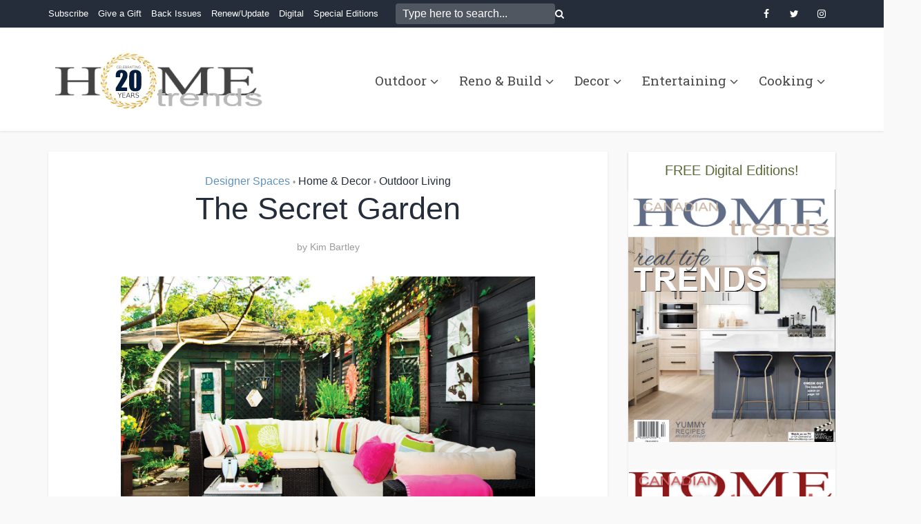

--- FILE ---
content_type: text/html; charset=UTF-8
request_url: https://canadianhometrends.com/secret-garden/
body_size: 101440
content:
<!DOCTYPE html>
<html lang="en-US" class="no-js no-svg">

<head>

<meta http-equiv="Content-Type" content="text/html; charset=UTF-8" />
<meta name="viewport" content="user-scalable=yes, width=device-width, initial-scale=1.0, maximum-scale=1, minimum-scale=1">
<link rel="profile" href="https://gmpg.org/xfn/11" />

<meta name='robots' content='index, follow, max-image-preview:large, max-snippet:-1, max-video-preview:-1' />

	<!-- This site is optimized with the Yoast SEO plugin v26.6 - https://yoast.com/wordpress/plugins/seo/ -->
	<title>The Secret Garden - Home Trends Magazine</title>
	<meta name="description" content="Once upon a time, two worlds collided when the design and culinary expertise of Kim and Robert Bartley were combined to create a little piece of heaven in" />
	<link rel="canonical" href="https://canadianhometrends.com/secret-garden/" />
	<meta property="og:locale" content="en_US" />
	<meta property="og:type" content="article" />
	<meta property="og:title" content="The Secret Garden - Home Trends Magazine" />
	<meta property="og:description" content="Once upon a time, two worlds collided when the design and culinary expertise of Kim and Robert Bartley were combined to create a little piece of heaven in" />
	<meta property="og:url" content="https://canadianhometrends.com/secret-garden/" />
	<meta property="og:site_name" content="Home Trends Magazine" />
	<meta property="article:publisher" content="http://facebook.com/hometrendsmag" />
	<meta property="article:author" content="https://www.facebook.com/KimBartleyDesign" />
	<meta property="article:published_time" content="2014-05-27T20:28:31+00:00" />
	<meta property="og:image" content="https://canadianhometrends.com/wp-content/uploads/2014/05/MHD_1577Print.jpg" />
	<meta property="og:image:width" content="979" />
	<meta property="og:image:height" content="1475" />
	<meta property="og:image:type" content="image/jpeg" />
	<meta name="author" content="Kim Bartley" />
	<meta name="twitter:label1" content="Written by" />
	<meta name="twitter:data1" content="Kim Bartley" />
	<meta name="twitter:label2" content="Est. reading time" />
	<meta name="twitter:data2" content="3 minutes" />
	<script type="application/ld+json" class="yoast-schema-graph">{"@context":"https://schema.org","@graph":[{"@type":"Article","@id":"https://canadianhometrends.com/secret-garden/#article","isPartOf":{"@id":"https://canadianhometrends.com/secret-garden/"},"author":{"name":"Kim Bartley","@id":"https://canadianhometrends.com/#/schema/person/505c1c257fa0c83ed8af2a1621d9fef7"},"headline":"The Secret Garden","datePublished":"2014-05-27T20:28:31+00:00","mainEntityOfPage":{"@id":"https://canadianhometrends.com/secret-garden/"},"wordCount":571,"publisher":{"@id":"https://canadianhometrends.com/#organization"},"image":{"@id":"https://canadianhometrends.com/secret-garden/#primaryimage"},"thumbnailUrl":"https://canadianhometrends.com/wp-content/uploads/2014/05/MHD_1577Print.jpg","articleSection":["Designer Spaces","Home &amp; Decor","Outdoor Living"],"inLanguage":"en-US"},{"@type":"WebPage","@id":"https://canadianhometrends.com/secret-garden/","url":"https://canadianhometrends.com/secret-garden/","name":"The Secret Garden - Home Trends Magazine","isPartOf":{"@id":"https://canadianhometrends.com/#website"},"primaryImageOfPage":{"@id":"https://canadianhometrends.com/secret-garden/#primaryimage"},"image":{"@id":"https://canadianhometrends.com/secret-garden/#primaryimage"},"thumbnailUrl":"https://canadianhometrends.com/wp-content/uploads/2014/05/MHD_1577Print.jpg","datePublished":"2014-05-27T20:28:31+00:00","description":"Once upon a time, two worlds collided when the design and culinary expertise of Kim and Robert Bartley were combined to create a little piece of heaven in","breadcrumb":{"@id":"https://canadianhometrends.com/secret-garden/#breadcrumb"},"inLanguage":"en-US","potentialAction":[{"@type":"ReadAction","target":["https://canadianhometrends.com/secret-garden/"]}]},{"@type":"ImageObject","inLanguage":"en-US","@id":"https://canadianhometrends.com/secret-garden/#primaryimage","url":"https://canadianhometrends.com/wp-content/uploads/2014/05/MHD_1577Print.jpg","contentUrl":"https://canadianhometrends.com/wp-content/uploads/2014/05/MHD_1577Print.jpg","width":979,"height":1475},{"@type":"BreadcrumbList","@id":"https://canadianhometrends.com/secret-garden/#breadcrumb","itemListElement":[{"@type":"ListItem","position":1,"name":"Home","item":"https://canadianhometrends.com/"},{"@type":"ListItem","position":2,"name":"The Secret Garden"}]},{"@type":"WebSite","@id":"https://canadianhometrends.com/#website","url":"https://canadianhometrends.com/","name":"Home Trends Magazine","description":"","publisher":{"@id":"https://canadianhometrends.com/#organization"},"potentialAction":[{"@type":"SearchAction","target":{"@type":"EntryPoint","urlTemplate":"https://canadianhometrends.com/?s={search_term_string}"},"query-input":{"@type":"PropertyValueSpecification","valueRequired":true,"valueName":"search_term_string"}}],"inLanguage":"en-US"},{"@type":"Organization","@id":"https://canadianhometrends.com/#organization","name":"Home Trends Mag","url":"https://canadianhometrends.com/","logo":{"@type":"ImageObject","inLanguage":"en-US","@id":"https://canadianhometrends.com/#/schema/logo/image/","url":"https://canadianhometrends.com/wp-content/uploads/2020/04/logo_CHT.jpg","contentUrl":"https://canadianhometrends.com/wp-content/uploads/2020/04/logo_CHT.jpg","width":512,"height":512,"caption":"Home Trends Mag"},"image":{"@id":"https://canadianhometrends.com/#/schema/logo/image/"},"sameAs":["http://facebook.com/hometrendsmag","https://www.instagram.com/hometrendsmag/","https://www.pinterest.ca/hometrendsmag/"]},{"@type":"Person","@id":"https://canadianhometrends.com/#/schema/person/505c1c257fa0c83ed8af2a1621d9fef7","name":"Kim Bartley","image":{"@type":"ImageObject","inLanguage":"en-US","@id":"https://canadianhometrends.com/#/schema/person/image/","url":"https://secure.gravatar.com/avatar/e4cbd2dad3c539aa25ad82391beb2348b82130646acda9880e99ffb9fcd31294?s=96&d=mm&r=g","contentUrl":"https://secure.gravatar.com/avatar/e4cbd2dad3c539aa25ad82391beb2348b82130646acda9880e99ffb9fcd31294?s=96&d=mm&r=g","caption":"Kim Bartley"},"description":"Kim Bartley, Principal of Kim Bartley Design, brings 25 years of business ownership and management to the table. Kim’s keen eye for design lends her rooms an edgy sophistication while remaining current and functional. Her philosophy is that your home should make you happy and reflect your lifestyle and changing needs. Focusing on unparalleled client care, Kim aims to make the design experience positive and enjoyable at each phase of the project. She works collaboratively with her clients to develop spaces that are clean and modern but still warm and approachable. Kim believes that everyone deserves to live in a beautifully designed space and focuses on truly “getting” her clients.","sameAs":["http://kimbartleydesign.com","https://www.facebook.com/KimBartleyDesign","https://x.com/kbartleydesign"]}]}</script>
	<!-- / Yoast SEO plugin. -->


<link rel='dns-prefetch' href='//fonts.googleapis.com' />
<link rel='dns-prefetch' href='//www.googletagmanager.com' />
<link rel="alternate" type="application/rss+xml" title="Home Trends Magazine &raquo; Feed" href="https://canadianhometrends.com/feed/" />
<link rel="alternate" type="application/rss+xml" title="Home Trends Magazine &raquo; Comments Feed" href="https://canadianhometrends.com/comments/feed/" />
<link rel="alternate" title="oEmbed (JSON)" type="application/json+oembed" href="https://canadianhometrends.com/wp-json/oembed/1.0/embed?url=https%3A%2F%2Fcanadianhometrends.com%2Fsecret-garden%2F" />
<link rel="alternate" title="oEmbed (XML)" type="text/xml+oembed" href="https://canadianhometrends.com/wp-json/oembed/1.0/embed?url=https%3A%2F%2Fcanadianhometrends.com%2Fsecret-garden%2F&#038;format=xml" />
<style id='wp-img-auto-sizes-contain-inline-css' type='text/css'>
img:is([sizes=auto i],[sizes^="auto," i]){contain-intrinsic-size:3000px 1500px}
/*# sourceURL=wp-img-auto-sizes-contain-inline-css */
</style>
<style id='wp-emoji-styles-inline-css' type='text/css'>

	img.wp-smiley, img.emoji {
		display: inline !important;
		border: none !important;
		box-shadow: none !important;
		height: 1em !important;
		width: 1em !important;
		margin: 0 0.07em !important;
		vertical-align: -0.1em !important;
		background: none !important;
		padding: 0 !important;
	}
/*# sourceURL=wp-emoji-styles-inline-css */
</style>
<style id='wp-block-library-inline-css' type='text/css'>
:root{--wp-block-synced-color:#7a00df;--wp-block-synced-color--rgb:122,0,223;--wp-bound-block-color:var(--wp-block-synced-color);--wp-editor-canvas-background:#ddd;--wp-admin-theme-color:#007cba;--wp-admin-theme-color--rgb:0,124,186;--wp-admin-theme-color-darker-10:#006ba1;--wp-admin-theme-color-darker-10--rgb:0,107,160.5;--wp-admin-theme-color-darker-20:#005a87;--wp-admin-theme-color-darker-20--rgb:0,90,135;--wp-admin-border-width-focus:2px}@media (min-resolution:192dpi){:root{--wp-admin-border-width-focus:1.5px}}.wp-element-button{cursor:pointer}:root .has-very-light-gray-background-color{background-color:#eee}:root .has-very-dark-gray-background-color{background-color:#313131}:root .has-very-light-gray-color{color:#eee}:root .has-very-dark-gray-color{color:#313131}:root .has-vivid-green-cyan-to-vivid-cyan-blue-gradient-background{background:linear-gradient(135deg,#00d084,#0693e3)}:root .has-purple-crush-gradient-background{background:linear-gradient(135deg,#34e2e4,#4721fb 50%,#ab1dfe)}:root .has-hazy-dawn-gradient-background{background:linear-gradient(135deg,#faaca8,#dad0ec)}:root .has-subdued-olive-gradient-background{background:linear-gradient(135deg,#fafae1,#67a671)}:root .has-atomic-cream-gradient-background{background:linear-gradient(135deg,#fdd79a,#004a59)}:root .has-nightshade-gradient-background{background:linear-gradient(135deg,#330968,#31cdcf)}:root .has-midnight-gradient-background{background:linear-gradient(135deg,#020381,#2874fc)}:root{--wp--preset--font-size--normal:16px;--wp--preset--font-size--huge:42px}.has-regular-font-size{font-size:1em}.has-larger-font-size{font-size:2.625em}.has-normal-font-size{font-size:var(--wp--preset--font-size--normal)}.has-huge-font-size{font-size:var(--wp--preset--font-size--huge)}.has-text-align-center{text-align:center}.has-text-align-left{text-align:left}.has-text-align-right{text-align:right}.has-fit-text{white-space:nowrap!important}#end-resizable-editor-section{display:none}.aligncenter{clear:both}.items-justified-left{justify-content:flex-start}.items-justified-center{justify-content:center}.items-justified-right{justify-content:flex-end}.items-justified-space-between{justify-content:space-between}.screen-reader-text{border:0;clip-path:inset(50%);height:1px;margin:-1px;overflow:hidden;padding:0;position:absolute;width:1px;word-wrap:normal!important}.screen-reader-text:focus{background-color:#ddd;clip-path:none;color:#444;display:block;font-size:1em;height:auto;left:5px;line-height:normal;padding:15px 23px 14px;text-decoration:none;top:5px;width:auto;z-index:100000}html :where(.has-border-color){border-style:solid}html :where([style*=border-top-color]){border-top-style:solid}html :where([style*=border-right-color]){border-right-style:solid}html :where([style*=border-bottom-color]){border-bottom-style:solid}html :where([style*=border-left-color]){border-left-style:solid}html :where([style*=border-width]){border-style:solid}html :where([style*=border-top-width]){border-top-style:solid}html :where([style*=border-right-width]){border-right-style:solid}html :where([style*=border-bottom-width]){border-bottom-style:solid}html :where([style*=border-left-width]){border-left-style:solid}html :where(img[class*=wp-image-]){height:auto;max-width:100%}:where(figure){margin:0 0 1em}html :where(.is-position-sticky){--wp-admin--admin-bar--position-offset:var(--wp-admin--admin-bar--height,0px)}@media screen and (max-width:600px){html :where(.is-position-sticky){--wp-admin--admin-bar--position-offset:0px}}

/*# sourceURL=wp-block-library-inline-css */
</style><style id='global-styles-inline-css' type='text/css'>
:root{--wp--preset--aspect-ratio--square: 1;--wp--preset--aspect-ratio--4-3: 4/3;--wp--preset--aspect-ratio--3-4: 3/4;--wp--preset--aspect-ratio--3-2: 3/2;--wp--preset--aspect-ratio--2-3: 2/3;--wp--preset--aspect-ratio--16-9: 16/9;--wp--preset--aspect-ratio--9-16: 9/16;--wp--preset--color--black: #000000;--wp--preset--color--cyan-bluish-gray: #abb8c3;--wp--preset--color--white: #ffffff;--wp--preset--color--pale-pink: #f78da7;--wp--preset--color--vivid-red: #cf2e2e;--wp--preset--color--luminous-vivid-orange: #ff6900;--wp--preset--color--luminous-vivid-amber: #fcb900;--wp--preset--color--light-green-cyan: #7bdcb5;--wp--preset--color--vivid-green-cyan: #00d084;--wp--preset--color--pale-cyan-blue: #8ed1fc;--wp--preset--color--vivid-cyan-blue: #0693e3;--wp--preset--color--vivid-purple: #9b51e0;--wp--preset--color--vce-acc: #242d39;--wp--preset--color--vce-meta: #9b9b9b;--wp--preset--color--vce-txt: #444444;--wp--preset--color--vce-bg: #ffffff;--wp--preset--color--vce-cat-0: ;--wp--preset--color--vce-cat-245: #5f92bf;--wp--preset--gradient--vivid-cyan-blue-to-vivid-purple: linear-gradient(135deg,rgb(6,147,227) 0%,rgb(155,81,224) 100%);--wp--preset--gradient--light-green-cyan-to-vivid-green-cyan: linear-gradient(135deg,rgb(122,220,180) 0%,rgb(0,208,130) 100%);--wp--preset--gradient--luminous-vivid-amber-to-luminous-vivid-orange: linear-gradient(135deg,rgb(252,185,0) 0%,rgb(255,105,0) 100%);--wp--preset--gradient--luminous-vivid-orange-to-vivid-red: linear-gradient(135deg,rgb(255,105,0) 0%,rgb(207,46,46) 100%);--wp--preset--gradient--very-light-gray-to-cyan-bluish-gray: linear-gradient(135deg,rgb(238,238,238) 0%,rgb(169,184,195) 100%);--wp--preset--gradient--cool-to-warm-spectrum: linear-gradient(135deg,rgb(74,234,220) 0%,rgb(151,120,209) 20%,rgb(207,42,186) 40%,rgb(238,44,130) 60%,rgb(251,105,98) 80%,rgb(254,248,76) 100%);--wp--preset--gradient--blush-light-purple: linear-gradient(135deg,rgb(255,206,236) 0%,rgb(152,150,240) 100%);--wp--preset--gradient--blush-bordeaux: linear-gradient(135deg,rgb(254,205,165) 0%,rgb(254,45,45) 50%,rgb(107,0,62) 100%);--wp--preset--gradient--luminous-dusk: linear-gradient(135deg,rgb(255,203,112) 0%,rgb(199,81,192) 50%,rgb(65,88,208) 100%);--wp--preset--gradient--pale-ocean: linear-gradient(135deg,rgb(255,245,203) 0%,rgb(182,227,212) 50%,rgb(51,167,181) 100%);--wp--preset--gradient--electric-grass: linear-gradient(135deg,rgb(202,248,128) 0%,rgb(113,206,126) 100%);--wp--preset--gradient--midnight: linear-gradient(135deg,rgb(2,3,129) 0%,rgb(40,116,252) 100%);--wp--preset--font-size--small: 13px;--wp--preset--font-size--medium: 20px;--wp--preset--font-size--large: 21px;--wp--preset--font-size--x-large: 42px;--wp--preset--font-size--normal: 16px;--wp--preset--font-size--huge: 28px;--wp--preset--spacing--20: 0.44rem;--wp--preset--spacing--30: 0.67rem;--wp--preset--spacing--40: 1rem;--wp--preset--spacing--50: 1.5rem;--wp--preset--spacing--60: 2.25rem;--wp--preset--spacing--70: 3.38rem;--wp--preset--spacing--80: 5.06rem;--wp--preset--shadow--natural: 6px 6px 9px rgba(0, 0, 0, 0.2);--wp--preset--shadow--deep: 12px 12px 50px rgba(0, 0, 0, 0.4);--wp--preset--shadow--sharp: 6px 6px 0px rgba(0, 0, 0, 0.2);--wp--preset--shadow--outlined: 6px 6px 0px -3px rgb(255, 255, 255), 6px 6px rgb(0, 0, 0);--wp--preset--shadow--crisp: 6px 6px 0px rgb(0, 0, 0);}:where(.is-layout-flex){gap: 0.5em;}:where(.is-layout-grid){gap: 0.5em;}body .is-layout-flex{display: flex;}.is-layout-flex{flex-wrap: wrap;align-items: center;}.is-layout-flex > :is(*, div){margin: 0;}body .is-layout-grid{display: grid;}.is-layout-grid > :is(*, div){margin: 0;}:where(.wp-block-columns.is-layout-flex){gap: 2em;}:where(.wp-block-columns.is-layout-grid){gap: 2em;}:where(.wp-block-post-template.is-layout-flex){gap: 1.25em;}:where(.wp-block-post-template.is-layout-grid){gap: 1.25em;}.has-black-color{color: var(--wp--preset--color--black) !important;}.has-cyan-bluish-gray-color{color: var(--wp--preset--color--cyan-bluish-gray) !important;}.has-white-color{color: var(--wp--preset--color--white) !important;}.has-pale-pink-color{color: var(--wp--preset--color--pale-pink) !important;}.has-vivid-red-color{color: var(--wp--preset--color--vivid-red) !important;}.has-luminous-vivid-orange-color{color: var(--wp--preset--color--luminous-vivid-orange) !important;}.has-luminous-vivid-amber-color{color: var(--wp--preset--color--luminous-vivid-amber) !important;}.has-light-green-cyan-color{color: var(--wp--preset--color--light-green-cyan) !important;}.has-vivid-green-cyan-color{color: var(--wp--preset--color--vivid-green-cyan) !important;}.has-pale-cyan-blue-color{color: var(--wp--preset--color--pale-cyan-blue) !important;}.has-vivid-cyan-blue-color{color: var(--wp--preset--color--vivid-cyan-blue) !important;}.has-vivid-purple-color{color: var(--wp--preset--color--vivid-purple) !important;}.has-black-background-color{background-color: var(--wp--preset--color--black) !important;}.has-cyan-bluish-gray-background-color{background-color: var(--wp--preset--color--cyan-bluish-gray) !important;}.has-white-background-color{background-color: var(--wp--preset--color--white) !important;}.has-pale-pink-background-color{background-color: var(--wp--preset--color--pale-pink) !important;}.has-vivid-red-background-color{background-color: var(--wp--preset--color--vivid-red) !important;}.has-luminous-vivid-orange-background-color{background-color: var(--wp--preset--color--luminous-vivid-orange) !important;}.has-luminous-vivid-amber-background-color{background-color: var(--wp--preset--color--luminous-vivid-amber) !important;}.has-light-green-cyan-background-color{background-color: var(--wp--preset--color--light-green-cyan) !important;}.has-vivid-green-cyan-background-color{background-color: var(--wp--preset--color--vivid-green-cyan) !important;}.has-pale-cyan-blue-background-color{background-color: var(--wp--preset--color--pale-cyan-blue) !important;}.has-vivid-cyan-blue-background-color{background-color: var(--wp--preset--color--vivid-cyan-blue) !important;}.has-vivid-purple-background-color{background-color: var(--wp--preset--color--vivid-purple) !important;}.has-black-border-color{border-color: var(--wp--preset--color--black) !important;}.has-cyan-bluish-gray-border-color{border-color: var(--wp--preset--color--cyan-bluish-gray) !important;}.has-white-border-color{border-color: var(--wp--preset--color--white) !important;}.has-pale-pink-border-color{border-color: var(--wp--preset--color--pale-pink) !important;}.has-vivid-red-border-color{border-color: var(--wp--preset--color--vivid-red) !important;}.has-luminous-vivid-orange-border-color{border-color: var(--wp--preset--color--luminous-vivid-orange) !important;}.has-luminous-vivid-amber-border-color{border-color: var(--wp--preset--color--luminous-vivid-amber) !important;}.has-light-green-cyan-border-color{border-color: var(--wp--preset--color--light-green-cyan) !important;}.has-vivid-green-cyan-border-color{border-color: var(--wp--preset--color--vivid-green-cyan) !important;}.has-pale-cyan-blue-border-color{border-color: var(--wp--preset--color--pale-cyan-blue) !important;}.has-vivid-cyan-blue-border-color{border-color: var(--wp--preset--color--vivid-cyan-blue) !important;}.has-vivid-purple-border-color{border-color: var(--wp--preset--color--vivid-purple) !important;}.has-vivid-cyan-blue-to-vivid-purple-gradient-background{background: var(--wp--preset--gradient--vivid-cyan-blue-to-vivid-purple) !important;}.has-light-green-cyan-to-vivid-green-cyan-gradient-background{background: var(--wp--preset--gradient--light-green-cyan-to-vivid-green-cyan) !important;}.has-luminous-vivid-amber-to-luminous-vivid-orange-gradient-background{background: var(--wp--preset--gradient--luminous-vivid-amber-to-luminous-vivid-orange) !important;}.has-luminous-vivid-orange-to-vivid-red-gradient-background{background: var(--wp--preset--gradient--luminous-vivid-orange-to-vivid-red) !important;}.has-very-light-gray-to-cyan-bluish-gray-gradient-background{background: var(--wp--preset--gradient--very-light-gray-to-cyan-bluish-gray) !important;}.has-cool-to-warm-spectrum-gradient-background{background: var(--wp--preset--gradient--cool-to-warm-spectrum) !important;}.has-blush-light-purple-gradient-background{background: var(--wp--preset--gradient--blush-light-purple) !important;}.has-blush-bordeaux-gradient-background{background: var(--wp--preset--gradient--blush-bordeaux) !important;}.has-luminous-dusk-gradient-background{background: var(--wp--preset--gradient--luminous-dusk) !important;}.has-pale-ocean-gradient-background{background: var(--wp--preset--gradient--pale-ocean) !important;}.has-electric-grass-gradient-background{background: var(--wp--preset--gradient--electric-grass) !important;}.has-midnight-gradient-background{background: var(--wp--preset--gradient--midnight) !important;}.has-small-font-size{font-size: var(--wp--preset--font-size--small) !important;}.has-medium-font-size{font-size: var(--wp--preset--font-size--medium) !important;}.has-large-font-size{font-size: var(--wp--preset--font-size--large) !important;}.has-x-large-font-size{font-size: var(--wp--preset--font-size--x-large) !important;}
/*# sourceURL=global-styles-inline-css */
</style>

<style id='classic-theme-styles-inline-css' type='text/css'>
/*! This file is auto-generated */
.wp-block-button__link{color:#fff;background-color:#32373c;border-radius:9999px;box-shadow:none;text-decoration:none;padding:calc(.667em + 2px) calc(1.333em + 2px);font-size:1.125em}.wp-block-file__button{background:#32373c;color:#fff;text-decoration:none}
/*# sourceURL=/wp-includes/css/classic-themes.min.css */
</style>
<link rel='stylesheet' id='ts_fab_css-css' href='https://canadianhometrends.com/wp-content/plugins/fancier-author-box/css/ts-fab.min.css?ver=1.4' type='text/css' media='all' />
<link rel='stylesheet' id='mks_shortcodes_simple_line_icons-css' href='https://canadianhometrends.com/wp-content/plugins/meks-flexible-shortcodes/css/simple-line/simple-line-icons.css?ver=1.3.8' type='text/css' media='screen' />
<link rel='stylesheet' id='mks_shortcodes_css-css' href='https://canadianhometrends.com/wp-content/plugins/meks-flexible-shortcodes/css/style.css?ver=1.3.8' type='text/css' media='screen' />
<link rel='stylesheet' id='wp-date-remover-css' href='https://canadianhometrends.com/wp-content/plugins/wp-date-remover/public/css/wp-date-remover-public.css?ver=1.0.0' type='text/css' media='all' />
<link rel='stylesheet' id='vce-fonts-css' href='https://fonts.googleapis.com/css2?family=Roboto%20Slab:wght@400' type='text/css' media='all' />
<link rel='stylesheet' id='vce-style-css' href='https://canadianhometrends.com/wp-content/themes/voice/assets/css/min.css?ver=3.0.3' type='text/css' media='all' />
<style id='vce-style-inline-css' type='text/css'>
body, button, input, select, textarea {font-size: 1.6rem;}.vce-single .entry-headline p{font-size: 2.2rem;}.main-navigation a{font-size: 1.9rem;}.sidebar .widget-title{font-size: 2.0rem;}.sidebar .widget, .vce-lay-c .entry-content, .vce-lay-h .entry-content {font-size: 1.6rem;}.vce-featured-link-article{font-size: 5.2rem;}.vce-featured-grid-big.vce-featured-grid .vce-featured-link-article{font-size: 3.4rem;}.vce-featured-grid .vce-featured-link-article{font-size: 2.2rem;}h1 { font-size: 4.5rem; }h2 { font-size: 4.0rem; }h3 { font-size: 3.5rem; }h4 { font-size: 2.5rem; }h5 { font-size: 2.0rem; }h6 { font-size: 1.8rem; }.comment-reply-title, .main-box-title{font-size: 2.6rem;}h1.entry-title{font-size: 4.5rem;}.vce-lay-a .entry-title a{font-size: 3.8rem;}.vce-lay-b .entry-title{font-size: 2.8rem;}.vce-lay-c .entry-title, .vce-sid-none .vce-lay-c .entry-title{font-size: 2.6rem;}.vce-lay-d .entry-title{font-size: 1.7rem;}.vce-lay-e .entry-title{font-size: 1.8rem;}.vce-lay-f .entry-title{font-size: 2.0rem;}.vce-lay-g .entry-title a, .vce-lay-g .entry-title a:hover{font-size: 3.4rem;}.vce-lay-h .entry-title{font-size: 2.8rem;}.entry-meta div,.entry-meta div a,.vce-lay-g .meta-item,.vce-lay-c .meta-item{font-size: 1.4rem;}.vce-lay-d .meta-category a,.vce-lay-d .entry-meta div,.vce-lay-d .entry-meta div a,.vce-lay-e .entry-meta div,.vce-lay-e .entry-meta div a,.vce-lay-e .fn,.vce-lay-e .meta-item{font-size: 1.3rem;}body {background-color:#f9f9f9;}body,.mks_author_widget h3,.site-description,.meta-category a,textarea {font-family: Arial, Helvetica, sans-serif;font-weight: 400;}h1,h2,h3,h4,h5,h6,blockquote,.vce-post-link,.site-title,.site-title a,.main-box-title,.comment-reply-title,.entry-title a,.vce-single .entry-headline p,.vce-prev-next-link,.author-title,.mks_pullquote,.widget_rss ul li .rsswidget,#bbpress-forums .bbp-forum-title,#bbpress-forums .bbp-topic-permalink {font-family: Arial, Helvetica, sans-serif;font-weight: 400;}.main-navigation a,.sidr a{font-family: 'Roboto Slab';font-weight: 400;}.vce-single .entry-content,.vce-single .entry-headline,.vce-single .entry-footer,.vce-share-bar {width: 600px;}.vce-lay-a .lay-a-content{width: 600px;max-width: 600px;}.vce-page .entry-content,.vce-page .entry-title-page {width: 600px;}.vce-sid-none .vce-single .entry-content,.vce-sid-none .vce-single .entry-headline,.vce-sid-none .vce-single .entry-footer {width: 600px;}.vce-sid-none .vce-page .entry-content,.vce-sid-none .vce-page .entry-title-page,.error404 .entry-content {width: 600px;max-width: 600px;}body, button, input, select, textarea{color: #444444;}h1,h2,h3,h4,h5,h6,.entry-title a,.prev-next-nav a,#bbpress-forums .bbp-forum-title, #bbpress-forums .bbp-topic-permalink,.woocommerce ul.products li.product .price .amount{color: #242d39;}a,.entry-title a:hover,.vce-prev-next-link:hover,.vce-author-links a:hover,.required,.error404 h4,.prev-next-nav a:hover,#bbpress-forums .bbp-forum-title:hover, #bbpress-forums .bbp-topic-permalink:hover,.woocommerce ul.products li.product h3:hover,.woocommerce ul.products li.product h3:hover mark,.main-box-title a:hover{color: #242d39;}.vce-square,.vce-main-content .mejs-controls .mejs-time-rail .mejs-time-current,button,input[type="button"],input[type="reset"],input[type="submit"],.vce-button,.pagination-wapper a,#vce-pagination .next.page-numbers,#vce-pagination .prev.page-numbers,#vce-pagination .page-numbers,#vce-pagination .page-numbers.current,.vce-link-pages a,#vce-pagination a,.vce-load-more a,.vce-slider-pagination .owl-nav > div,.vce-mega-menu-posts-wrap .owl-nav > div,.comment-reply-link:hover,.vce-featured-section a,.vce-lay-g .vce-featured-info .meta-category a,.vce-404-menu a,.vce-post.sticky .meta-image:before,#vce-pagination .page-numbers:hover,#bbpress-forums .bbp-pagination .current,#bbpress-forums .bbp-pagination a:hover,.woocommerce #respond input#submit,.woocommerce a.button,.woocommerce button.button,.woocommerce input.button,.woocommerce ul.products li.product .added_to_cart,.woocommerce #respond input#submit:hover,.woocommerce a.button:hover,.woocommerce button.button:hover,.woocommerce input.button:hover,.woocommerce ul.products li.product .added_to_cart:hover,.woocommerce #respond input#submit.alt,.woocommerce a.button.alt,.woocommerce button.button.alt,.woocommerce input.button.alt,.woocommerce #respond input#submit.alt:hover, .woocommerce a.button.alt:hover, .woocommerce button.button.alt:hover, .woocommerce input.button.alt:hover,.woocommerce span.onsale,.woocommerce .widget_price_filter .ui-slider .ui-slider-range,.woocommerce .widget_price_filter .ui-slider .ui-slider-handle,.comments-holder .navigation .page-numbers.current,.vce-lay-a .vce-read-more:hover,.vce-lay-c .vce-read-more:hover,body div.wpforms-container-full .wpforms-form input[type=submit], body div.wpforms-container-full .wpforms-form button[type=submit], body div.wpforms-container-full .wpforms-form .wpforms-page-button,body div.wpforms-container-full .wpforms-form input[type=submit]:hover, body div.wpforms-container-full .wpforms-form button[type=submit]:hover, body div.wpforms-container-full .wpforms-form .wpforms-page-button:hover,.wp-block-search__button {background-color: #242d39;}#vce-pagination .page-numbers,.comments-holder .navigation .page-numbers{background: transparent;color: #242d39;border: 1px solid #242d39;}.comments-holder .navigation .page-numbers:hover{background: #242d39;border: 1px solid #242d39;}.bbp-pagination-links a{background: transparent;color: #242d39;border: 1px solid #242d39 !important;}#vce-pagination .page-numbers.current,.bbp-pagination-links span.current,.comments-holder .navigation .page-numbers.current{border: 1px solid #242d39;}.widget_categories .cat-item:before,.widget_categories .cat-item .count{background: #242d39;}.comment-reply-link,.vce-lay-a .vce-read-more,.vce-lay-c .vce-read-more{border: 1px solid #242d39;}.entry-meta div,.entry-meta-count,.entry-meta div a,.comment-metadata a,.meta-category span,.meta-author-wrapped,.wp-caption .wp-caption-text,.widget_rss .rss-date,.sidebar cite,.site-footer cite,.sidebar .vce-post-list .entry-meta div,.sidebar .vce-post-list .entry-meta div a,.sidebar .vce-post-list .fn,.sidebar .vce-post-list .fn a,.site-footer .vce-post-list .entry-meta div,.site-footer .vce-post-list .entry-meta div a,.site-footer .vce-post-list .fn,.site-footer .vce-post-list .fn a,#bbpress-forums .bbp-topic-started-by,#bbpress-forums .bbp-topic-started-in,#bbpress-forums .bbp-forum-info .bbp-forum-content,#bbpress-forums p.bbp-topic-meta,span.bbp-admin-links a,.bbp-reply-post-date,#bbpress-forums li.bbp-header,#bbpress-forums li.bbp-footer,.woocommerce .woocommerce-result-count,.woocommerce .product_meta{color: #9b9b9b;}.main-box-title, .comment-reply-title, .main-box-head{background: #ffffff;color: #242d39;}.main-box-title a{color: #242d39;}.sidebar .widget .widget-title a{color: #242d39;}.main-box,.comment-respond,.prev-next-nav{background: #ffffff;}.vce-post,ul.comment-list > li.comment,.main-box-single,.ie8 .vce-single,#disqus_thread,.vce-author-card,.vce-author-card .vce-content-outside,.mks-bredcrumbs-container,ul.comment-list > li.pingback{background: #ffffff;}.mks_tabs.horizontal .mks_tab_nav_item.active{border-bottom: 1px solid #ffffff;}.mks_tabs.horizontal .mks_tab_item,.mks_tabs.vertical .mks_tab_nav_item.active,.mks_tabs.horizontal .mks_tab_nav_item.active{background: #ffffff;}.mks_tabs.vertical .mks_tab_nav_item.active{border-right: 1px solid #ffffff;}#vce-pagination,.vce-slider-pagination .owl-controls,.vce-content-outside,.comments-holder .navigation{background: #ffffff;}.sidebar .widget-title{background: #ffffff;color: #586837;}.sidebar .widget{background: #f9f9f9;}.sidebar .widget,.sidebar .widget li a,.sidebar .mks_author_widget h3 a,.sidebar .mks_author_widget h3,.sidebar .vce-search-form .vce-search-input,.sidebar .vce-search-form .vce-search-input:focus{color: #444444;}.sidebar .widget li a:hover,.sidebar .widget a,.widget_nav_menu li.menu-item-has-children:hover:after,.widget_pages li.page_item_has_children:hover:after{color: #cf4d35;}.sidebar .tagcloud a {border: 1px solid #cf4d35;}.sidebar .mks_author_link,.sidebar .tagcloud a:hover,.sidebar .mks_themeforest_widget .more,.sidebar button,.sidebar input[type="button"],.sidebar input[type="reset"],.sidebar input[type="submit"],.sidebar .vce-button,.sidebar .bbp_widget_login .button{background-color: #cf4d35;}.sidebar .mks_author_widget .mks_autor_link_wrap,.sidebar .mks_themeforest_widget .mks_read_more,.widget .meks-instagram-follow-link {background: #f3f3f3;}.sidebar #wp-calendar caption,.sidebar .recentcomments,.sidebar .post-date,.sidebar #wp-calendar tbody{color: rgba(68,68,68,0.7);}.site-footer{background: #242d39;}.site-footer .widget-title{color: #ffffff;}.site-footer,.site-footer .widget,.site-footer .widget li a,.site-footer .mks_author_widget h3 a,.site-footer .mks_author_widget h3,.site-footer .vce-search-form .vce-search-input,.site-footer .vce-search-form .vce-search-input:focus{color: #ffffff;}.site-footer .widget li a:hover,.site-footer .widget a,.site-info a{color: #cf4d35;}.site-footer .tagcloud a {border: 1px solid #cf4d35;}.site-footer .mks_author_link,.site-footer .mks_themeforest_widget .more,.site-footer button,.site-footer input[type="button"],.site-footer input[type="reset"],.site-footer input[type="submit"],.site-footer .vce-button,.site-footer .tagcloud a:hover{background-color: #cf4d35;}.site-footer #wp-calendar caption,.site-footer .recentcomments,.site-footer .post-date,.site-footer #wp-calendar tbody,.site-footer .site-info{color: rgba(255,255,255,0.7);}.top-header,.top-nav-menu li .sub-menu{background: #242d39;}.top-header,.top-header a{color: #ffffff;}.top-header .vce-search-form .vce-search-input,.top-header .vce-search-input:focus,.top-header .vce-search-submit{color: #ffffff;}.top-header .vce-search-form .vce-search-input::-webkit-input-placeholder { color: #ffffff;}.top-header .vce-search-form .vce-search-input:-moz-placeholder { color: #ffffff;}.top-header .vce-search-form .vce-search-input::-moz-placeholder { color: #ffffff;}.top-header .vce-search-form .vce-search-input:-ms-input-placeholder { color: #ffffff;}.header-1-wrapper{height: 150px;padding-top: 15px;}.header-2-wrapper,.header-3-wrapper{height: 150px;}.header-2-wrapper .site-branding,.header-3-wrapper .site-branding{top: 15px;left: 0px;}.site-title a, .site-title a:hover{color: #232323;}.site-description{color: #aaaaaa;}.main-header{background-color: #ffffff;}.header-bottom-wrapper{background: #fcfcfc;}.vce-header-ads{margin: 30px 0;}.header-3-wrapper .nav-menu > li > a{padding: 65px 15px;}.header-sticky,.sidr{background: rgba(255,255,255,0.95);}.ie8 .header-sticky{background: #ffffff;}.main-navigation a,.nav-menu .vce-mega-menu > .sub-menu > li > a,.sidr li a,.vce-menu-parent{color: #4a4a4a;}.nav-menu > li:hover > a,.nav-menu > .current_page_item > a,.nav-menu > .current-menu-item > a,.nav-menu > .current-menu-ancestor > a,.main-navigation a.vce-item-selected,.main-navigation ul ul li:hover > a,.nav-menu ul .current-menu-item a,.nav-menu ul .current_page_item a,.vce-menu-parent:hover,.sidr li a:hover,.sidr li.sidr-class-current_page_item > a,.main-navigation li.current-menu-item.fa:before,.vce-responsive-nav{color: #919191;}#sidr-id-vce_main_navigation_menu .soc-nav-menu li a:hover {color: #ffffff;}.nav-menu > li:hover > a,.nav-menu > .current_page_item > a,.nav-menu > .current-menu-item > a,.nav-menu > .current-menu-ancestor > a,.main-navigation a.vce-item-selected,.main-navigation ul ul,.header-sticky .nav-menu > .current_page_item:hover > a,.header-sticky .nav-menu > .current-menu-item:hover > a,.header-sticky .nav-menu > .current-menu-ancestor:hover > a,.header-sticky .main-navigation a.vce-item-selected:hover{background-color: #ffffff;}.search-header-wrap ul {border-top: 2px solid #919191;}.vce-cart-icon a.vce-custom-cart span,.sidr-class-vce-custom-cart .sidr-class-vce-cart-count {background: #919191;font-family: Arial, Helvetica, sans-serif;}.vce-border-top .main-box-title{border-top: 2px solid #242d39;}.tagcloud a:hover,.sidebar .widget .mks_author_link,.sidebar .widget.mks_themeforest_widget .more,.site-footer .widget .mks_author_link,.site-footer .widget.mks_themeforest_widget .more,.vce-lay-g .entry-meta div,.vce-lay-g .fn,.vce-lay-g .fn a{color: #FFF;}.vce-featured-header .vce-featured-header-background{opacity: 0.0}.vce-featured-grid .vce-featured-header-background,.vce-post-big .vce-post-img:after,.vce-post-slider .vce-post-img:after{opacity: 0.0}.vce-featured-grid .owl-item:hover .vce-grid-text .vce-featured-header-background,.vce-post-big li:hover .vce-post-img:after,.vce-post-slider li:hover .vce-post-img:after {opacity: 0.2}.vce-featured-grid.vce-featured-grid-big .vce-featured-header-background,.vce-post-big .vce-post-img:after,.vce-post-slider .vce-post-img:after{opacity: 0.5}.vce-featured-grid.vce-featured-grid-big .owl-item:hover .vce-grid-text .vce-featured-header-background,.vce-post-big li:hover .vce-post-img:after,.vce-post-slider li:hover .vce-post-img:after {opacity: 0.8}#back-top {background: #323232}.sidr input[type=text]{background: rgba(74,74,74,0.1);color: rgba(74,74,74,0.5);}.is-style-solid-color{background-color: #242d39;color: #ffffff;}.wp-block-image figcaption{color: #9b9b9b;}.wp-block-cover .wp-block-cover-image-text, .wp-block-cover .wp-block-cover-text, .wp-block-cover h2, .wp-block-cover-image .wp-block-cover-image-text, .wp-block-cover-image .wp-block-cover-text, .wp-block-cover-image h2,p.has-drop-cap:not(:focus)::first-letter,p.wp-block-subhead{font-family: Arial, Helvetica, sans-serif;font-weight: 400;}.wp-block-cover .wp-block-cover-image-text, .wp-block-cover .wp-block-cover-text, .wp-block-cover h2, .wp-block-cover-image .wp-block-cover-image-text, .wp-block-cover-image .wp-block-cover-text, .wp-block-cover-image h2{font-size: 2.5rem;}p.wp-block-subhead{font-size: 2.2rem;}.wp-block-button__link{background: #242d39}.wp-block-search .wp-block-search__button{color: #ffffff}.meta-image:hover a img,.vce-lay-h .img-wrap:hover .meta-image > img,.img-wrp:hover img,.vce-gallery-big:hover img,.vce-gallery .gallery-item:hover img,.wp-block-gallery .blocks-gallery-item:hover img,.vce_posts_widget .vce-post-big li:hover img,.vce-featured-grid .owl-item:hover img,.vce-post-img:hover img,.mega-menu-img:hover img{-webkit-transform: scale(1.1);-moz-transform: scale(1.1);-o-transform: scale(1.1);-ms-transform: scale(1.1);transform: scale(1.1);}.has-small-font-size{ font-size: 1.2rem;}.has-large-font-size{ font-size: 1.9rem;}.has-huge-font-size{ font-size: 2.3rem;}@media(min-width: 671px){.has-small-font-size{ font-size: 1.3rem;}.has-normal-font-size{ font-size: 1.6rem;}.has-large-font-size{ font-size: 2.1rem;}.has-huge-font-size{ font-size: 2.8rem;}}.has-vce-acc-background-color{ background-color: #242d39;}.has-vce-acc-color{ color: #242d39;}.has-vce-meta-background-color{ background-color: #9b9b9b;}.has-vce-meta-color{ color: #9b9b9b;}.has-vce-txt-background-color{ background-color: #444444;}.has-vce-txt-color{ color: #444444;}.has-vce-bg-background-color{ background-color: #ffffff;}.has-vce-bg-color{ color: #ffffff;}.has-vce-cat-0-background-color{ background-color: ;}.has-vce-cat-0-color{ color: ;}.has-vce-cat-245-background-color{ background-color: #5f92bf;}.has-vce-cat-245-color{ color: #5f92bf;}a.category-245, .sidebar .widget .vce-post-list a.category-245{ color: #5f92bf;}body.category-245 .main-box-title, .main-box-title.cat-245 { border-top: 2px solid #5f92bf;}.widget_categories li.cat-item-245 .count { background: #5f92bf;}.widget_categories li.cat-item-245:before { background:#5f92bf;}.vce-featured-section .category-245, .vce-post-big .meta-category a.category-245, .vce-post-slider .meta-category a.category-245{ background-color: #5f92bf;}.vce-lay-g .vce-featured-info .meta-category a.category-245{ background-color: #5f92bf;}.vce-lay-h header .meta-category a.category-245{ background-color: #5f92bf;}
/*# sourceURL=vce-style-inline-css */
</style>
<link rel='stylesheet' id='meks-ads-widget-css' href='https://canadianhometrends.com/wp-content/plugins/meks-easy-ads-widget/css/style.css?ver=2.0.9' type='text/css' media='all' />
<link rel='stylesheet' id='meks_instagram-widget-styles-css' href='https://canadianhometrends.com/wp-content/plugins/meks-easy-instagram-widget/css/widget.css?ver=67bc56659919eddfbbf60cfa1b5d6d2f' type='text/css' media='all' />
<link rel='stylesheet' id='meks-flickr-widget-css' href='https://canadianhometrends.com/wp-content/plugins/meks-simple-flickr-widget/css/style.css?ver=1.3' type='text/css' media='all' />
<link rel='stylesheet' id='meks-author-widget-css' href='https://canadianhometrends.com/wp-content/plugins/meks-smart-author-widget/css/style.css?ver=1.1.5' type='text/css' media='all' />
<link rel='stylesheet' id='meks-social-widget-css' href='https://canadianhometrends.com/wp-content/plugins/meks-smart-social-widget/css/style.css?ver=1.6.5' type='text/css' media='all' />
<link rel='stylesheet' id='meks-themeforest-widget-css' href='https://canadianhometrends.com/wp-content/plugins/meks-themeforest-smart-widget/css/style.css?ver=1.6' type='text/css' media='all' />
<link rel='stylesheet' id='newsletter-css' href='https://canadianhometrends.com/wp-content/plugins/newsletter/style.css?ver=9.1.0' type='text/css' media='all' />
<link rel='stylesheet' id='meks_ess-main-css' href='https://canadianhometrends.com/wp-content/plugins/meks-easy-social-share/assets/css/main.css?ver=1.3' type='text/css' media='all' />
<link rel='stylesheet' id='wp_review-style-css' href='https://canadianhometrends.com/wp-content/plugins/wp-review/public/css/wp-review.css?ver=5.3.5' type='text/css' media='all' />
<script type="text/javascript" src="https://canadianhometrends.com/wp-includes/js/jquery/jquery.min.js?ver=3.7.1" id="jquery-core-js"></script>
<script type="text/javascript" src="https://canadianhometrends.com/wp-includes/js/jquery/jquery-migrate.min.js?ver=3.4.1" id="jquery-migrate-js"></script>
<script type="text/javascript" id="adrotate-clicker-js-extra">
/* <![CDATA[ */
var click_object = {"ajax_url":"https://canadianhometrends.com/wp-admin/admin-ajax.php"};
//# sourceURL=adrotate-clicker-js-extra
/* ]]> */
</script>
<script type="text/javascript" src="https://canadianhometrends.com/wp-content/plugins/adrotate/library/jquery.clicker.js" id="adrotate-clicker-js"></script>
<script type="text/javascript" src="https://canadianhometrends.com/wp-content/plugins/fancier-author-box/js/ts-fab.min.js?ver=1.4" id="ts_fab_js-js"></script>
<script type="text/javascript" src="https://canadianhometrends.com/wp-content/plugins/wp-date-remover/public/js/wp-date-remover-public.js?ver=1.0.0" id="wp-date-remover-js"></script>
<link rel="https://api.w.org/" href="https://canadianhometrends.com/wp-json/" /><link rel="alternate" title="JSON" type="application/json" href="https://canadianhometrends.com/wp-json/wp/v2/posts/18167" /><link rel="EditURI" type="application/rsd+xml" title="RSD" href="https://canadianhometrends.com/xmlrpc.php?rsd" />

<link rel='shortlink' href='https://canadianhometrends.com/?p=18167' />
<meta name="generator" content="Redux 4.5.9" />
<!-- This site is using AdRotate v5.13.6.1 to display their advertisements - https://ajdg.solutions/ -->
<!-- AdRotate CSS -->
<style type="text/css" media="screen">
	.g { margin:0px; padding:0px; overflow:hidden; line-height:1; zoom:1; }
	.g img { height:auto; }
	.g-col { position:relative; float:left; }
	.g-col:first-child { margin-left: 0; }
	.g-col:last-child { margin-right: 0; }
	.g-1 {  margin: 0 auto; }
	.g-2 { min-width:1px; max-width:402px; }
	.b-2 { margin:1px; }
	.g-3 { margin:1px;  }
	.g-4 { min-width:0px; max-width:250px; }
	.b-4 { margin:0px; }
	.g-9 { min-width:0px; max-width:300px; }
	.b-9 { margin:0px; }
	@media only screen and (max-width: 480px) {
		.g-col, .g-dyn, .g-single { width:100%; margin-left:0; margin-right:0; }
	}
.adrotate_widgets, .ajdg_bnnrwidgets, .ajdg_grpwidgets { overflow:hidden; padding:0; }
</style>
<!-- /AdRotate CSS -->

<style>
		#category-posts-4-internal .cat-post-thumbnail .cat-post-crop img {height: 250px;}
#category-posts-4-internal .cat-post-thumbnail .cat-post-crop img {width: 250px;}
#category-posts-4-internal .cat-post-thumbnail .cat-post-crop img {object-fit: cover; max-width: 100%; display: block;}
#category-posts-4-internal .cat-post-thumbnail .cat-post-crop-not-supported img {width: 100%;}
#category-posts-4-internal .cat-post-thumbnail {max-width:100%;}
#category-posts-4-internal .cat-post-item img {margin: initial;}
</style>
		<meta name="generator" content="Site Kit by Google 1.168.0" /><script type="text/javascript" async="" src="https://canadianhometrends.com/wp-content/plugins/ziplist-recipe-plugin/zlrecipe_print.js"></script>
<link charset="utf-8" href="https://canadianhometrends.com/wp-content/plugins/ziplist-recipe-plugin/zlrecipe-std.css" rel="stylesheet" type="text/css" />
</head>

<body class="wp-singular post-template-default single single-post postid-18167 single-format-standard wp-embed-responsive wp-theme-voice vce-sid-right voice-v_3_0_3">

<div id="vce-main">

<header id="header" class="main-header">
	<div class="top-header">
	<div class="container">

					<div class="vce-wrap-left">
					<ul id="vce_top_navigation_menu" class="top-nav-menu"><li id="menu-item-22455" class="menu-item menu-item-type-custom menu-item-object-custom menu-item-22455"><a href="http://canadianhometrends.com/promo/">Subscribe</a></li>
<li id="menu-item-22456" class="menu-item menu-item-type-custom menu-item-object-custom menu-item-22456"><a href="http://canadianhometrends.com/promo/">Give a Gift</a></li>
<li id="menu-item-22458" class="menu-item menu-item-type-custom menu-item-object-custom menu-item-22458"><a href="http://canadianhometrends.com/shop/">Back Issues</a></li>
<li id="menu-item-22459" class="menu-item menu-item-type-custom menu-item-object-custom menu-item-22459"><a href="http://canadianhometrends.com/access-your-subscription/">Renew/Update</a></li>
<li id="menu-item-22457" class="menu-item menu-item-type-custom menu-item-object-custom menu-item-22457"><a href="http://canadianhometrends.com/log-in/">Digital</a></li>
<li id="menu-item-35832" class="menu-item menu-item-type-post_type menu-item-object-page menu-item-35832"><a href="https://canadianhometrends.com/special-editions/">Special Editions</a></li>
</ul>			</div>
				
					<div class="vce-wrap-right">
					<div class="menu-social-media-menu-container"><ul id="vce_social_menu" class="soc-nav-menu"><li id="menu-item-34076" class="menu-item menu-item-type-custom menu-item-object-custom menu-item-34076"><a href="http://facebook.com/hometrendsmag"><span class="vce-social-name">Facebook</span></a></li>
<li id="menu-item-34077" class="menu-item menu-item-type-custom menu-item-object-custom menu-item-34077"><a href="http://twitter.com/hometrendsmag"><span class="vce-social-name">Twitter</span></a></li>
<li id="menu-item-34078" class="menu-item menu-item-type-custom menu-item-object-custom menu-item-34078"><a href="https://www.instagram.com/hometrendsmag/"><span class="vce-social-name">Instagram</span></a></li>
</ul></div>
			</div>
		
					<div class="vce-wrap-center">
				<form class="vce-search-form" action="https://canadianhometrends.com/" method="get">
	<input name="s" class="vce-search-input" size="20" type="text" value="Type here to search..." onfocus="(this.value == 'Type here to search...') && (this.value = '')" onblur="(this.value == '') && (this.value = 'Type here to search...')" placeholder="Type here to search..." />
		<button type="submit" class="vce-search-submit"><i class="fa fa-search"></i></button> 
</form>			</div>
		


	</div>
</div><div class="container header-main-area header-3-wrapper">	
		<div class="vce-res-nav">
	<a class="vce-responsive-nav" href="#sidr-main"><i class="fa fa-bars"></i></a>
</div>
<div class="site-branding">
	<span class="site-title"><a href="https://canadianhometrends.com/" rel="home" class="has-logo"><picture class="vce-logo"><source media="(min-width: 1024px)" srcset="https://canadianhometrends.com/wp-content/uploads/2024/06/20-year-website-logo.png"><source srcset="https://canadianhometrends.com/wp-content/uploads/2024/06/20-year-website-logo.png"><img src="https://canadianhometrends.com/wp-content/uploads/2024/06/20-year-website-logo.png" alt="Home Trends Magazine"></picture></a></span></div>
		<nav id="site-navigation" class="main-navigation" role="navigation">
	<ul id="vce_main_navigation_menu" class="nav-menu"><li id="menu-item-34170" class="menu-item menu-item-type-taxonomy menu-item-object-category current-post-ancestor current-menu-parent current-post-parent menu-item-34170 vce-mega-cat vce-cat-14"><a href="https://canadianhometrends.com/category/outdoor-living/" data-mega_cat_id="14">Outdoor</a><ul class="vce-mega-menu-wrapper"></ul><li id="menu-item-34155" class="menu-item menu-item-type-taxonomy menu-item-object-category menu-item-has-children menu-item-34155 vce-cat-5"><a href="https://canadianhometrends.com/category/building-reno/">Reno &#038; Build</a>
<ul class="sub-menu">
	<li id="menu-item-34156" class="menu-item menu-item-type-taxonomy menu-item-object-category menu-item-34156 vce-cat-1209"><a href="https://canadianhometrends.com/category/condo-small-space-living/">Condo</a>	<li id="menu-item-34168" class="menu-item menu-item-type-taxonomy menu-item-object-category menu-item-34168 vce-cat-13"><a href="https://canadianhometrends.com/category/kitchen-bathroom/">Kitchen &amp; Bath</a></ul>
<li id="menu-item-34162" class="menu-item menu-item-type-taxonomy menu-item-object-category current-post-ancestor current-menu-parent current-post-parent menu-item-has-children menu-item-34162 vce-cat-33"><a href="https://canadianhometrends.com/category/home-decor/">Decor</a>
<ul class="sub-menu">
	<li id="menu-item-34158" class="menu-item menu-item-type-taxonomy menu-item-object-category menu-item-34158 vce-cat-1213"><a href="https://canadianhometrends.com/category/design-boards/">Design Boards</a>	<li id="menu-item-34164" class="menu-item menu-item-type-taxonomy menu-item-object-category menu-item-34164 vce-cat-242"><a href="https://canadianhometrends.com/category/home-decor/designer-diy/">DIY Ideas</a>	<li id="menu-item-34159" class="menu-item menu-item-type-taxonomy menu-item-object-category current-post-ancestor current-menu-parent current-post-parent menu-item-34159 vce-cat-245"><a href="https://canadianhometrends.com/category/designer-spaces/">Designer Spaces</a>	<li id="menu-item-34163" class="menu-item menu-item-type-taxonomy menu-item-object-category menu-item-34163 vce-cat-244"><a href="https://canadianhometrends.com/category/home-decor/colour/">Colour 101</a>	<li id="menu-item-34165" class="menu-item menu-item-type-taxonomy menu-item-object-category menu-item-34165 vce-cat-265"><a href="https://canadianhometrends.com/category/home-decor/home-staging/">Home Staging &amp; Real Estate</a>	<li id="menu-item-34166" class="menu-item menu-item-type-taxonomy menu-item-object-category menu-item-34166 vce-cat-17"><a href="https://canadianhometrends.com/category/home-decor/organization/">Storage &amp; Organization</a>	<li id="menu-item-34167" class="menu-item menu-item-type-taxonomy menu-item-object-category menu-item-34167 vce-cat-243"><a href="https://canadianhometrends.com/category/home-decor/trends-inspiration/">Trend Watch</a>	<li id="menu-item-34169" class="menu-item menu-item-type-taxonomy menu-item-object-category menu-item-34169 vce-cat-330"><a href="https://canadianhometrends.com/category/meet-our-design-bloggers/">Meet Our Design Bloggers</a></ul>
<li id="menu-item-34161" class="menu-item menu-item-type-taxonomy menu-item-object-category menu-item-34161 vce-mega-cat vce-cat-248"><a href="https://canadianhometrends.com/category/holidays/" data-mega_cat_id="248">Entertaining</a><ul class="vce-mega-menu-wrapper"></ul><li id="menu-item-34171" class="menu-item menu-item-type-taxonomy menu-item-object-category menu-item-has-children menu-item-34171 vce-cat-19"><a href="https://canadianhometrends.com/category/recipes/">Cooking</a>
<ul class="sub-menu">
	<li id="menu-item-34172" class="menu-item menu-item-type-taxonomy menu-item-object-category menu-item-34172 vce-cat-36"><a href="https://canadianhometrends.com/category/recipes/appetizers/">Appetizers</a>	<li id="menu-item-34173" class="menu-item menu-item-type-taxonomy menu-item-object-category menu-item-34173 vce-cat-212"><a href="https://canadianhometrends.com/category/recipes/beverage-recipes/">Beverage Recipes</a>	<li id="menu-item-34174" class="menu-item menu-item-type-taxonomy menu-item-object-category menu-item-34174 vce-cat-255"><a href="https://canadianhometrends.com/category/recipes/breakfast/">Breakfast</a>	<li id="menu-item-34175" class="menu-item menu-item-type-taxonomy menu-item-object-category menu-item-34175 vce-cat-595"><a href="https://canadianhometrends.com/category/recipes/cooking-school/">Cooking School</a>	<li id="menu-item-34176" class="menu-item menu-item-type-taxonomy menu-item-object-category menu-item-34176 vce-cat-214"><a href="https://canadianhometrends.com/category/recipes/desserts/">Desserts</a>	<li id="menu-item-34177" class="menu-item menu-item-type-taxonomy menu-item-object-category menu-item-34177 vce-cat-220"><a href="https://canadianhometrends.com/category/recipes/entrees/">Entrees</a>	<li id="menu-item-34178" class="menu-item menu-item-type-taxonomy menu-item-object-category menu-item-34178 vce-cat-250"><a href="https://canadianhometrends.com/category/recipes/gravy-and-sauces/">Gravy, Sauces and Stuffing</a>	<li id="menu-item-34179" class="menu-item menu-item-type-taxonomy menu-item-object-category menu-item-34179 vce-cat-241"><a href="https://canadianhometrends.com/category/recipes/grill-recipes/">Grill Recipes</a>	<li id="menu-item-34180" class="menu-item menu-item-type-taxonomy menu-item-object-category menu-item-34180 vce-cat-254"><a href="https://canadianhometrends.com/category/recipes/kitchen-tips-tricks/">Kitchen Tips &amp; Tricks</a>	<li id="menu-item-34181" class="menu-item menu-item-type-taxonomy menu-item-object-category menu-item-34181 vce-cat-218"><a href="https://canadianhometrends.com/category/recipes/pasta/">Pasta, Rice &amp; Potatoes</a>	<li id="menu-item-34182" class="menu-item menu-item-type-taxonomy menu-item-object-category menu-item-34182 vce-cat-215"><a href="https://canadianhometrends.com/category/recipes/sandwiches-burgers/">Sandwiches &amp; Burgers</a>	<li id="menu-item-34183" class="menu-item menu-item-type-taxonomy menu-item-object-category menu-item-34183 vce-cat-623"><a href="https://canadianhometrends.com/category/recipes/snacks/">Snacks</a>	<li id="menu-item-34184" class="menu-item menu-item-type-taxonomy menu-item-object-category menu-item-34184 vce-cat-216"><a href="https://canadianhometrends.com/category/recipes/soups-salads/">Soups &amp; Salads</a></ul>
</ul></nav></div></header>


<div id="main-wrapper">



	

<div id="content" class="container site-content vce-sid-right">
	
			
	<div id="primary" class="vce-main-content">

		<main id="main" class="main-box main-box-single">

		
			<article id="post-18167" class="vce-single post-18167 post type-post status-publish format-standard has-post-thumbnail hentry category-designer-spaces category-home-decor category-outdoor-living">

			<header class="entry-header">
							<span class="meta-category"><a href="https://canadianhometrends.com/category/designer-spaces/" class="category-245">Designer Spaces</a> <span>&bull;</span> <a href="https://canadianhometrends.com/category/home-decor/" class="category-33">Home &amp; Decor</a> <span>&bull;</span> <a href="https://canadianhometrends.com/category/outdoor-living/" class="category-14">Outdoor Living</a></span>
			
			<h1 class="entry-title">The Secret Garden</h1>
			<div class="entry-meta"><div class="meta-item author"><span class="vcard author"><span class="fn">by <a href="https://canadianhometrends.com/author/kimbartley/">Kim Bartley</a></span></span></div></div>
		</header>
	
	
		<div class="vce-ad vce-ad-container"><!-- Either there are no banners, they are disabled or none qualified for this location! --></div>

		
	    
		
	<div class="entry-content">
		<p style="text-align: center;"><img fetchpriority="high" decoding="async" class="alignnone size-full wp-image-18170" alt="MHD_1563-EditPrint" src="http://canadianhometrends.com/wp-content/uploads/2014/05/MHD_1563-EditPrint.jpg" width="1448" height="997" srcset="https://canadianhometrends.com/wp-content/uploads/2014/05/MHD_1563-EditPrint.jpg 1448w, https://canadianhometrends.com/wp-content/uploads/2014/05/MHD_1563-EditPrint-300x207.jpg 300w, https://canadianhometrends.com/wp-content/uploads/2014/05/MHD_1563-EditPrint-768x529.jpg 768w, https://canadianhometrends.com/wp-content/uploads/2014/05/MHD_1563-EditPrint-800x551.jpg 800w, https://canadianhometrends.com/wp-content/uploads/2014/05/MHD_1563-EditPrint-810x558.jpg 810w, https://canadianhometrends.com/wp-content/uploads/2014/05/MHD_1563-EditPrint-1140x785.jpg 1140w, https://canadianhometrends.com/wp-content/uploads/2014/05/MHD_1563-EditPrint-145x100.jpg 145w, https://canadianhometrends.com/wp-content/uploads/2014/05/MHD_1563-EditPrint-1320x909.jpg 1320w, https://canadianhometrends.com/wp-content/uploads/2014/05/MHD_1563-EditPrint-397x273.jpg 397w" sizes="(max-width: 1448px) 100vw, 1448px" /></p>
<p style="text-align: center;"><strong>Once upon a time, two worlds collided when the design and culinary expertise of Kim and Robert Bartley were combined to create a little piece of heaven in their backyard.</strong></p>
<p style="text-align: right;">Text Betty Barkman<br />
Photography Stephani Buchman<br />
As Seen In Canadian Home Trends Magazine Spring 2014</p>
<p style="text-align: left;"><img decoding="async" class="alignnone size-full wp-image-18169" alt="KBDbackyard105Print" src="http://canadianhometrends.com/wp-content/uploads/2014/05/KBDbackyard105Print.jpg" width="1484" height="973" srcset="https://canadianhometrends.com/wp-content/uploads/2014/05/KBDbackyard105Print.jpg 1484w, https://canadianhometrends.com/wp-content/uploads/2014/05/KBDbackyard105Print-300x197.jpg 300w, https://canadianhometrends.com/wp-content/uploads/2014/05/KBDbackyard105Print-768x504.jpg 768w, https://canadianhometrends.com/wp-content/uploads/2014/05/KBDbackyard105Print-800x525.jpg 800w, https://canadianhometrends.com/wp-content/uploads/2014/05/KBDbackyard105Print-810x531.jpg 810w, https://canadianhometrends.com/wp-content/uploads/2014/05/KBDbackyard105Print-1140x747.jpg 1140w, https://canadianhometrends.com/wp-content/uploads/2014/05/KBDbackyard105Print-1320x865.jpg 1320w, https://canadianhometrends.com/wp-content/uploads/2014/05/KBDbackyard105Print-397x260.jpg 397w" sizes="(max-width: 1484px) 100vw, 1484px" /></p>
<p><img decoding="async" class="alignright size-medium wp-image-18179" alt="MHD_1612Print" src="http://canadianhometrends.com/wp-content/uploads/2014/05/MHD_1612Print-199x300.jpg" width="199" height="300" srcset="https://canadianhometrends.com/wp-content/uploads/2014/05/MHD_1612Print-199x300.jpg 199w, https://canadianhometrends.com/wp-content/uploads/2014/05/MHD_1612Print-768x1157.jpg 768w, https://canadianhometrends.com/wp-content/uploads/2014/05/MHD_1612Print-800x1205.jpg 800w, https://canadianhometrends.com/wp-content/uploads/2014/05/MHD_1612Print-810x1220.jpg 810w, https://canadianhometrends.com/wp-content/uploads/2014/05/MHD_1612Print-397x598.jpg 397w, https://canadianhometrends.com/wp-content/uploads/2014/05/MHD_1612Print.jpg 979w" sizes="(max-width: 199px) 100vw, 199px" />In their hectic lives they needed a getaway place at home. And the table they had out back was not cutting it. It had no drawing card as they preferred reading, relaxing and enjoying tapas-style food with friends. Mind you they love their house and it serves them well; every room has its function, like the kitchen that Robert claims as his domain, his comfort zone in which he spends a lot of his time. But right past those appliances were beautiful garden doors that lead to a backyard garden patio with untapped potential.</p>
<p>Robert and Kim Bartley live in a 1,700 square foot home in downtown Toronto, built in 1931 and later totally redesigned. Both have busy and demanding schedules to keep. Robert is the senior director, food and beverage for the Air Canada Centre and Maple Leaf’s executive chef. Kim has developed her passion for decorating and design into a fullblown business that she loves. Whether it’s lofts, condos, kitchens or outdoor havens she’s <img loading="lazy" decoding="async" class="alignright size-medium wp-image-18174" alt="MHD_1578Print" src="http://canadianhometrends.com/wp-content/uploads/2014/05/MHD_1578Print-199x300.jpg" width="199" height="300" srcset="https://canadianhometrends.com/wp-content/uploads/2014/05/MHD_1578Print-199x300.jpg 199w, https://canadianhometrends.com/wp-content/uploads/2014/05/MHD_1578Print-768x1157.jpg 768w, https://canadianhometrends.com/wp-content/uploads/2014/05/MHD_1578Print-800x1205.jpg 800w, https://canadianhometrends.com/wp-content/uploads/2014/05/MHD_1578Print-810x1220.jpg 810w, https://canadianhometrends.com/wp-content/uploads/2014/05/MHD_1578Print-397x598.jpg 397w, https://canadianhometrends.com/wp-content/uploads/2014/05/MHD_1578Print.jpg 979w" sizes="auto, (max-width: 199px) 100vw, 199px" />working on, she’s keeping her clients happy and never has a dull moment in the process.</p>
<p>Once they decided on renovating their backyard, Kim loved putting it together. “I like to make the colours and design flow with the rest of the home, making everything feel connected.” Kim says. To achieve this she picked up on had the deck floor and fence painted in the same dark colour.</p>
<p>She likes to create a space that meets her client’s needs and personality. In their case, a key necessity was to create a relaxing space, which she achieved by bringing in a sectional and daybed that was big enough for her six-foot-two guy to nap on. Another was entertaining. In spite of being involved with the hosting of thousands of events, Robert does not tire of cooking and needed a large barbecue, as well as a small fireplace to <img loading="lazy" decoding="async" class="alignright size-medium wp-image-18175" alt="MHD_1582Print" src="http://canadianhometrends.com/wp-content/uploads/2014/05/MHD_1582Print-199x300.jpg" width="199" height="300" srcset="https://canadianhometrends.com/wp-content/uploads/2014/05/MHD_1582Print-199x300.jpg 199w, https://canadianhometrends.com/wp-content/uploads/2014/05/MHD_1582Print-768x1157.jpg 768w, https://canadianhometrends.com/wp-content/uploads/2014/05/MHD_1582Print-800x1205.jpg 800w, https://canadianhometrends.com/wp-content/uploads/2014/05/MHD_1582Print-810x1220.jpg 810w, https://canadianhometrends.com/wp-content/uploads/2014/05/MHD_1582Print-397x598.jpg 397w, https://canadianhometrends.com/wp-content/uploads/2014/05/MHD_1582Print.jpg 979w" sizes="auto, (max-width: 199px) 100vw, 199px" />coordinate his culinary needs.</p>
<p>Then there are the pops of bright colours &#8211; fuchsia and bits of orange, a few bold stripes in the cushions, an artistic wall-hanging, a pot of blooming pansies and a cosy throw blanket. Suddenly the place was bursting with life and it’s hard to tell where the indoors stops and the outdoors begins. One has become the extension of the other and it feels like one huge home, pulled together by love.</p>
<p>By this time you are wondering about the price tag. Kim says it’s amazing where a bit of bargain hunting will get her. Sometimes big box stores have exactly what she’s looking for and a few thousand dollars can go a long way. She enjoys doing that for clients, and is willing to mix-and-match, or even throw in Grandpa’s old rocking chair if that is what you wish. Sometimes that means scouring places or like in her case, get a piece of new glass cut to fit the old coffee table.</p>
<p><img loading="lazy" decoding="async" class="alignnone size-full wp-image-18171" alt="MHD_1567Print" src="http://canadianhometrends.com/wp-content/uploads/2014/05/MHD_1567Print.jpg" width="1475" height="979" srcset="https://canadianhometrends.com/wp-content/uploads/2014/05/MHD_1567Print.jpg 1475w, https://canadianhometrends.com/wp-content/uploads/2014/05/MHD_1567Print-300x199.jpg 300w, https://canadianhometrends.com/wp-content/uploads/2014/05/MHD_1567Print-768x510.jpg 768w, https://canadianhometrends.com/wp-content/uploads/2014/05/MHD_1567Print-800x531.jpg 800w, https://canadianhometrends.com/wp-content/uploads/2014/05/MHD_1567Print-810x538.jpg 810w, https://canadianhometrends.com/wp-content/uploads/2014/05/MHD_1567Print-1140x757.jpg 1140w, https://canadianhometrends.com/wp-content/uploads/2014/05/MHD_1567Print-1320x876.jpg 1320w, https://canadianhometrends.com/wp-content/uploads/2014/05/MHD_1567Print-397x264.jpg 397w" sizes="auto, (max-width: 1475px) 100vw, 1475px" /></p>
<p>Robert and Kim have managed to create a beautiful haven for themselves and their friends, right behind their own garden doors. It feels like a private cabana beside a pool in Miami and they love it.</p>
<p><img loading="lazy" decoding="async" class="alignnone size-full wp-image-18172" alt="MHD_1574-Edit-EditPrint" src="http://canadianhometrends.com/wp-content/uploads/2014/05/MHD_1574-Edit-EditPrint.jpg" width="1411" height="1024" srcset="https://canadianhometrends.com/wp-content/uploads/2014/05/MHD_1574-Edit-EditPrint.jpg 1411w, https://canadianhometrends.com/wp-content/uploads/2014/05/MHD_1574-Edit-EditPrint-300x218.jpg 300w, https://canadianhometrends.com/wp-content/uploads/2014/05/MHD_1574-Edit-EditPrint-768x557.jpg 768w, https://canadianhometrends.com/wp-content/uploads/2014/05/MHD_1574-Edit-EditPrint-800x581.jpg 800w, https://canadianhometrends.com/wp-content/uploads/2014/05/MHD_1574-Edit-EditPrint-810x588.jpg 810w, https://canadianhometrends.com/wp-content/uploads/2014/05/MHD_1574-Edit-EditPrint-1140x827.jpg 1140w, https://canadianhometrends.com/wp-content/uploads/2014/05/MHD_1574-Edit-EditPrint-1320x958.jpg 1320w, https://canadianhometrends.com/wp-content/uploads/2014/05/MHD_1574-Edit-EditPrint-397x288.jpg 397w" sizes="auto, (max-width: 1411px) 100vw, 1411px" /></p>
<p><img loading="lazy" decoding="async" class="alignnone size-full wp-image-18177" alt="MHD_1597Print" src="http://canadianhometrends.com/wp-content/uploads/2014/05/MHD_1597Print.jpg" width="979" height="1112" srcset="https://canadianhometrends.com/wp-content/uploads/2014/05/MHD_1597Print.jpg 979w, https://canadianhometrends.com/wp-content/uploads/2014/05/MHD_1597Print-264x300.jpg 264w, https://canadianhometrends.com/wp-content/uploads/2014/05/MHD_1597Print-768x872.jpg 768w, https://canadianhometrends.com/wp-content/uploads/2014/05/MHD_1597Print-800x909.jpg 800w, https://canadianhometrends.com/wp-content/uploads/2014/05/MHD_1597Print-810x920.jpg 810w, https://canadianhometrends.com/wp-content/uploads/2014/05/MHD_1597Print-397x451.jpg 397w" sizes="auto, (max-width: 979px) 100vw, 979px" /></p>
<div id="ts-fab-below" class="ts-fab-wrapper"><span class="screen-reader-text">The following two tabs change content below.</span><ul class="ts-fab-list"><li class="ts-fab-bio-link"><a href="#ts-fab-bio-below">Bio</a></li><li class="ts-fab-latest-posts-link"><a href="#ts-fab-latest-posts-below">Latest Posts</a></li></ul><div class="ts-fab-tabs">
	<div class="ts-fab-tab" id="ts-fab-bio-below">
		<div class="ts-fab-avatar"><img alt='mm' src='https://canadianhometrends.com/wp-content/uploads/2014/03/KimBartley_HS_Webthumb-100x100.jpg' class='avatar avatar-80 photo' height='80' width='80' /><div class="ts-fab-social-links"><a href="https://twitter.com/kbartleydesign" title="Twitter" rel="nofollow"><img src="https://canadianhometrends.com/wp-content/plugins/fancier-author-box/images/twitter.png" width="24" height="24" alt="My Twitter profile" /></a><a href="https://www.facebook.com/KimBartleyDesign" title="Facebook" rel="nofollow"><img src="https://canadianhometrends.com/wp-content/plugins/fancier-author-box/images/facebook.png" width="24" height="24" alt="My Facebook profile" /></a><a href="https://www.instagram.com/kimbartley/" title="Instagram" rel="nofollow"><img src="https://canadianhometrends.com/wp-content/plugins/fancier-author-box/images/instagram.png" width="24" height="24" alt="My Instagram profile" /></a><a href="https://www.pinterest.ca/kimbartley/" title="Pinterest" rel="nofollow"><img src="https://canadianhometrends.com/wp-content/plugins/fancier-author-box/images/pinterest.png" width="24" height="24" alt="My Pinterest profile" /></a></div>
		</div>
		
		<div class="ts-fab-text">
			<div class="ts-fab-header"><h4><a href="http://kimbartleydesign.com" rel="nofollow">Kim Bartley</a></h4></div><!-- /.ts-fab-header -->
			<div class="ts-fab-content">Kim Bartley, Principal of Kim Bartley Design, brings 25 years of business ownership and management to the table.

Kim’s keen eye for design lends her rooms an edgy sophistication while remaining current and functional. Her philosophy is that your home should make you happy and reflect your lifestyle and changing needs. Focusing on unparalleled client care, Kim aims to make the design experience positive and enjoyable at each phase of the project. She works collaboratively with her clients to develop spaces that are clean and modern but still warm and approachable. Kim believes that everyone deserves to live in a beautifully designed space and focuses on truly “getting” her clients.</div>
		</div>
	</div>
	<div class="ts-fab-tab" id="ts-fab-latest-posts-below">
		<div class="ts-fab-avatar"><img alt='mm' src='https://canadianhometrends.com/wp-content/uploads/2014/03/KimBartley_HS_Webthumb-100x100.jpg' class='avatar avatar-80 photo' height='80' width='80' /><div class="ts-fab-social-links"><a href="https://twitter.com/kbartleydesign" title="Twitter" rel="nofollow"><img src="https://canadianhometrends.com/wp-content/plugins/fancier-author-box/images/twitter.png" width="24" height="24" alt="My Twitter profile" /></a><a href="https://www.facebook.com/KimBartleyDesign" title="Facebook" rel="nofollow"><img src="https://canadianhometrends.com/wp-content/plugins/fancier-author-box/images/facebook.png" width="24" height="24" alt="My Facebook profile" /></a><a href="https://www.instagram.com/kimbartley/" title="Instagram" rel="nofollow"><img src="https://canadianhometrends.com/wp-content/plugins/fancier-author-box/images/instagram.png" width="24" height="24" alt="My Instagram profile" /></a><a href="https://www.pinterest.ca/kimbartley/" title="Pinterest" rel="nofollow"><img src="https://canadianhometrends.com/wp-content/plugins/fancier-author-box/images/pinterest.png" width="24" height="24" alt="My Pinterest profile" /></a></div>
		</div>
		<div class="ts-fab-text">
			<div class="ts-fab-header">
				<h4>Latest posts by Kim Bartley <span class="latest-see-all">(<a href="https://canadianhometrends.com/author/kimbartley/" rel="nofollow">see all</a>)</span></h4>
			</div>
			<ul class="ts-fab-latest">
				<li>
					<a href="https://canadianhometrends.com/creating-a-modern-laundry-room/">Creating a Modern Laundry Room</a><span> - January 24, 2026</span> 
				</li>
				<li>
					<a href="https://canadianhometrends.com/small-space-furniture-less-is-more/">Small Space Furniture &#8211; Less is More</a><span> - January 24, 2026</span> 
				</li>
				<li>
					<a href="https://canadianhometrends.com/cottage-style-design-tips/">Cottage Style Design Tips</a><span> - January 24, 2026</span> 
				</li>
		</ul></div>
	</div>
		</div>
	</div>	</div>

	
			<footer class="entry-footer">
			<div class="meta-tags">
							</div>
		</footer>
	
		  	

	<div class="vce-share-bar">
		<ul class="vce-share-items">
			<div class="meks_ess rounded no-labels solid "><a href="#" class="meks_ess-item socicon-facebook" data-url="http://www.facebook.com/sharer/sharer.php?u=https%3A%2F%2Fcanadianhometrends.com%2Fsecret-garden%2F&amp;t=The%20Secret%20Garden"><span>Facebook</span></a><a href="#" class="meks_ess-item socicon-twitter" data-url="http://twitter.com/intent/tweet?url=https%3A%2F%2Fcanadianhometrends.com%2Fsecret-garden%2F&amp;text=The%20Secret%20Garden"><span>X</span></a><a href="#" class="meks_ess-item socicon-reddit" data-url="http://www.reddit.com/submit?url=https%3A%2F%2Fcanadianhometrends.com%2Fsecret-garden%2F&amp;title=The%20Secret%20Garden"><span>Reddit</span></a><a href="#" class="meks_ess-item socicon-pinterest" data-url="http://pinterest.com/pin/create/button/?url=https%3A%2F%2Fcanadianhometrends.com%2Fsecret-garden%2F&amp;media=https%3A%2F%2Fcanadianhometrends.com%2Fwp-content%2Fuploads%2F2014%2F05%2FMHD_1577Print.jpg&amp;description=The%20Secret%20Garden"><span>Pinterest</span></a><a href="mailto:?subject=The%20Secret%20Garden&amp;body=https%3A%2F%2Fcanadianhometrends.com%2Fsecret-garden%2F" class="meks_ess-item  socicon-mail prevent-share-popup "><span>Email</span></a><a href="#" class="meks_ess-item socicon-linkedin" data-url="https://www.linkedin.com/cws/share?url=https%3A%2F%2Fcanadianhometrends.com%2Fsecret-garden%2F"><span>LinkedIn</span></a><a href="#" class="meks_ess-item socicon-stumbleupon" data-url="http://www.stumbleupon.com/badge?url=https%3A%2F%2Fcanadianhometrends.com%2Fsecret-garden%2F&amp;title=The%20Secret%20Garden"><span>StumbleUpon</span></a></div>		</ul>
	</div>

	
	 	<div class="vce-ad vce-ad-container"><!-- Either there are no banners, they are disabled or none qualified for this location! --></div>

</article>
		
					<nav class="prev-next-nav">
			
		<div class="vce-prev-link">
			<a href="https://canadianhometrends.com/smokinhotsummer/" rel="next"><span class="img-wrp"><img width="375" height="195" src="https://canadianhometrends.com/wp-content/uploads/2014/05/smoker-image-375x195.jpg" class="attachment-vce-lay-b size-vce-lay-b wp-post-image" alt="" loading="lazy" /><span class="vce-pn-ico"><i class="fa fa fa-chevron-left"></i></span></span><span class="vce-prev-next-link">Smokin&#8217; Hot Summer Contest</span></a>		</div>

		
			
		<div class="vce-next-link">
			<a href="https://canadianhometrends.com/help-backyard-distress/" rel="prev"><span class="img-wrp"><img width="375" height="195" src="https://canadianhometrends.com/wp-content/uploads/2014/05/P1010540-375x195.jpg" class="attachment-vce-lay-b size-vce-lay-b wp-post-image" alt="" loading="lazy" /><span class="vce-pn-ico"><i class="fa fa fa-chevron-right"></i></span></span><span class="vce-prev-next-link">Help! My Backyard is in Distress!</span></a>		</div>	
	</nav>		
		</main>

		
					
	
	<div class="main-box vce-related-box">

	<h3 class="main-box-title">You may also like</h3>
	
	<div class="main-box-inside">

					<article class="vce-post vce-lay-d post-403 post type-post status-publish format-standard has-post-thumbnail hentry category-home-decor tag-beautiful tag-breathable-fabric tag-children tag-curtains tag-damask tag-designer tag-different-types-of-fabrics tag-entertaining-2 tag-fabric tag-fabric-uses tag-fall tag-fun tag-furniture tag-gingham tag-home tag-manmade-fabrics tag-material tag-micro-fibers tag-muslin tag-natural-fabric tag-pima-cotton tag-plants tag-soft-furnishing tag-uses tag-uses-of-fabric tag-velvet">
	
 		 	<div class="meta-image">			
			<a href="https://canadianhometrends.com/fabric-different-types-and-their-uses/" title="Fabric &#8211; Different Types and Their Uses">
				<img width="145" height="100" src="https://canadianhometrends.com/wp-content/uploads/2008/08/leathers1-1-145x100.jpg" class="attachment-vce-lay-d size-vce-lay-d wp-post-image" alt="" loading="lazy" />							</a>
		</div>
		

	<header class="entry-header">
				<h2 class="entry-title"><a href="https://canadianhometrends.com/fabric-different-types-and-their-uses/" title="Fabric &#8211; Different Types and Their Uses">Fabric &#8211; Different Types and Their Uses</a></h2>
			</header>

</article>					<article class="vce-post vce-lay-d post-13047 post type-post status-publish format-standard has-post-thumbnail hentry category-home-decor">
	
 		 	<div class="meta-image">			
			<a href="https://canadianhometrends.com/bathroom-inspiration-galleries/" title="Bathroom Inspiration Galleries">
				<img width="145" height="100" src="https://canadianhometrends.com/wp-content/uploads/2012/12/bathroom-145x100.jpg" class="attachment-vce-lay-d size-vce-lay-d wp-post-image" alt="" loading="lazy" />							</a>
		</div>
		

	<header class="entry-header">
				<h2 class="entry-title"><a href="https://canadianhometrends.com/bathroom-inspiration-galleries/" title="Bathroom Inspiration Galleries">Bathroom Inspiration Galleries</a></h2>
			</header>

</article>					<article class="vce-post vce-lay-d post-15595 post type-post status-publish format-standard has-post-thumbnail hentry category-designer-spaces category-home-decor category-kitchen-bathroom">
	
 		 	<div class="meta-image">			
			<a href="https://canadianhometrends.com/ten-kitchen-necessities-designer-evelyn-eshun/" title="Ten Kitchen Necessities from Designer Evelyn Eshun">
				<img width="145" height="100" src="https://canadianhometrends.com/wp-content/uploads/2013/09/u-shaped-kitchen-image-2-145x100.jpg" class="attachment-vce-lay-d size-vce-lay-d wp-post-image" alt="" loading="lazy" srcset="https://canadianhometrends.com/wp-content/uploads/2013/09/u-shaped-kitchen-image-2-145x100.jpg 145w, https://canadianhometrends.com/wp-content/uploads/2013/09/u-shaped-kitchen-image-2-380x260.jpg 380w" sizes="auto, (max-width: 145px) 100vw, 145px" />							</a>
		</div>
		

	<header class="entry-header">
				<h2 class="entry-title"><a href="https://canadianhometrends.com/ten-kitchen-necessities-designer-evelyn-eshun/" title="Ten Kitchen Necessities from Designer Evelyn Eshun">Ten Kitchen Necessities from Designer Evelyn Eshun</a></h2>
			</header>

</article>					<article class="vce-post vce-lay-d post-19012 post type-post status-publish format-standard has-post-thumbnail hentry category-building-reno category-designer-spaces category-home-decor category-kitchen-bathroom tag-bathroom tag-budget tag-chic tag-custom tag-design-2 tag-do-it-yourself tag-doors tag-house tag-material tag-money tag-painting tag-plumbing tag-reno tag-renovations tag-simple tag-small tag-small-space tag-space tag-style tag-tips tag-vanity">
	
 		 	<div class="meta-image">			
			<a href="https://canadianhometrends.com/bathroom-renovation-budget-breakdown/" title="Bathroom Renovation Cost  Breakdown (+Condo Design Tips)">
				<img width="145" height="100" src="https://canadianhometrends.com/wp-content/uploads/2014/08/DSC_6415-145x100.jpg" class="attachment-vce-lay-d size-vce-lay-d wp-post-image" alt="Condo Bathroom Renovation Budget" loading="lazy" srcset="https://canadianhometrends.com/wp-content/uploads/2014/08/DSC_6415-145x100.jpg 145w, https://canadianhometrends.com/wp-content/uploads/2014/08/DSC_6415-380x260.jpg 380w, https://canadianhometrends.com/wp-content/uploads/2014/08/DSC_6415-634x433.jpg 634w" sizes="auto, (max-width: 145px) 100vw, 145px" />							</a>
		</div>
		

	<header class="entry-header">
				<h2 class="entry-title"><a href="https://canadianhometrends.com/bathroom-renovation-budget-breakdown/" title="Bathroom Renovation Cost  Breakdown (+Condo Design Tips)">Bathroom Renovation Cost  Breakdown (+Condo Design Tips)</a></h2>
			</header>

</article>					<article class="vce-post vce-lay-d post-56118 post type-post status-publish format-standard has-post-thumbnail hentry category-designer-spaces category-home-decor">
	
 		 	<div class="meta-image">			
			<a href="https://canadianhometrends.com/dining-room-design-tips/" title="Dining Room Design Tips">
				<img width="145" height="100" src="https://canadianhometrends.com/wp-content/uploads/2025/03/65-Cox-Dr-Dining-Room-Max-Res-4-145x100.jpg" class="attachment-vce-lay-d size-vce-lay-d wp-post-image" alt="" loading="lazy" srcset="https://canadianhometrends.com/wp-content/uploads/2025/03/65-Cox-Dr-Dining-Room-Max-Res-4-145x100.jpg 145w, https://canadianhometrends.com/wp-content/uploads/2025/03/65-Cox-Dr-Dining-Room-Max-Res-4-380x260.jpg 380w, https://canadianhometrends.com/wp-content/uploads/2025/03/65-Cox-Dr-Dining-Room-Max-Res-4-634x433.jpg 634w" sizes="auto, (max-width: 145px) 100vw, 145px" />							</a>
		</div>
		

	<header class="entry-header">
				<h2 class="entry-title"><a href="https://canadianhometrends.com/dining-room-design-tips/" title="Dining Room Design Tips">Dining Room Design Tips</a></h2>
			</header>

</article>					<article class="vce-post vce-lay-d post-24986 post type-post status-publish format-standard has-post-thumbnail hentry category-building-reno category-holidays category-home-decor category-outdoor-living tag-entrance tag-fabric tag-family-2 tag-garden tag-greenery tag-guide tag-home tag-ideas tag-lot tag-make-up tag-modern tag-patio tag-photo tag-rain tag-relax tag-shade tag-small tag-space tag-sun tag-trends">
	
 		 	<div class="meta-image">			
			<a href="https://canadianhometrends.com/pergola-versus-gazebo/" title="The Difference Between A Gazebo, Pergola &#038; Cabana &#8211; 	+ Ultimate Guide">
				<img width="145" height="100" src="https://canadianhometrends.com/wp-content/uploads/2016/05/2e8e40865cb813be375db9a10aad1b6d-145x100.jpg" class="attachment-vce-lay-d size-vce-lay-d wp-post-image" alt="pergola vs gazebo vs cabana" loading="lazy" srcset="https://canadianhometrends.com/wp-content/uploads/2016/05/2e8e40865cb813be375db9a10aad1b6d-145x100.jpg 145w, https://canadianhometrends.com/wp-content/uploads/2016/05/2e8e40865cb813be375db9a10aad1b6d-380x260.jpg 380w" sizes="auto, (max-width: 145px) 100vw, 145px" />							</a>
		</div>
		

	<header class="entry-header">
				<h2 class="entry-title"><a href="https://canadianhometrends.com/pergola-versus-gazebo/" title="The Difference Between A Gazebo, Pergola &#038; Cabana &#8211; 	+ Ultimate Guide">The Difference Between A Gazebo, Pergola &#038; Cabana...</a></h2>
			</header>

</article>		
	</div>

	</div>


		
		
		

	</div>

		<aside id="sidebar" class="sidebar right">
		<div id="text-36" class="vce-no-padding widget widget_text"><h4 class="widget-title">FREE Digital Editions!</h4>			<div class="textwidget"><p><a href="https://canadianhometrends.com/trends-issue/"><img loading="lazy" decoding="async" class="alignnone  wp-image-56213" src="https://canadianhometrends.com/wp-content/uploads/2025/12/Cover_Fall2025-246x300.jpg" alt="" width="353" height="431" srcset="https://canadianhometrends.com/wp-content/uploads/2025/12/Cover_Fall2025-246x300.jpg 246w, https://canadianhometrends.com/wp-content/uploads/2025/12/Cover_Fall2025.jpg 690w" sizes="auto, (max-width: 353px) 100vw, 353px" /></a></p>
<p><a href="https://canadianhometrends.com/2025holidaygiftguide/"><img loading="lazy" decoding="async" class="alignnone wp-image-56203" src="https://canadianhometrends.com/wp-content/uploads/2025/12/Holiday-Gift-Guide-2025-FINAL-243x300.png" alt="" width="349" height="431" srcset="https://canadianhometrends.com/wp-content/uploads/2025/12/Holiday-Gift-Guide-2025-FINAL-243x300.png 243w, https://canadianhometrends.com/wp-content/uploads/2025/12/Holiday-Gift-Guide-2025-FINAL.png 612w" sizes="auto, (max-width: 349px) 100vw, 349px" /></a></p>
</div>
		</div><div id="search-3" class="vce-no-padding widget widget_search"><form class="vce-search-form" action="https://canadianhometrends.com/" method="get">
	<input name="s" class="vce-search-input" size="20" type="text" value="Type here to search..." onfocus="(this.value == 'Type here to search...') && (this.value = '')" onblur="(this.value == '') && (this.value = 'Type here to search...')" placeholder="Type here to search..." />
		<button type="submit" class="vce-search-submit"><i class="fa fa-search"></i></button> 
</form></div><div id="adrotate_widgets-47" class="widget adrotate_widgets"><!-- Error, Advert is not available at this time due to schedule/geolocation restrictions! --></div><div id="adrotate_widgets-22" class="widget adrotate_widgets"><!-- Either there are no banners, they are disabled or none qualified for this location! --></div><div id="category-posts-4" class="vce-no-padding widget cat-post-widget"><h4 class="widget-title">Editor&#8217;s Bookshelf</h4><ul id="category-posts-4-internal" class="category-posts-internal">
<li class='cat-post-item'><a class="cat-post-everything-is-link" href="https://canadianhometrends.com/seed-to-table/" title=""><div><span class="cat-post-title">Seed to Table</span></div><div><span class="cat-post-thumbnail"><span class="cat-post-crop cat-post-format cat-post-format-standard"><img width="250" height="250" src="https://canadianhometrends.com/wp-content/uploads/2024/05/81ZTavRXoQL._AC_UF10001000_QL80_.jpg" class="attachment-large size-large wp-post-image" alt="" data-cat-posts-width="250" data-cat-posts-height="250" loading="lazy" /></span></span></div></a></li><li class='cat-post-item'><a class="cat-post-everything-is-link" href="https://canadianhometrends.com/vegetable-gardening-for-beginners/" title=""><div><span class="cat-post-title">Vegetable Gardening for Beginners</span></div><div><span class="cat-post-thumbnail"><span class="cat-post-crop cat-post-format cat-post-format-standard"><img width="250" height="250" src="https://canadianhometrends.com/wp-content/uploads/2024/05/81IBCijgJL._AC_UF10001000_QL80_-800x986.jpg" class="attachment-large size-large wp-post-image" alt="" data-cat-posts-width="250" data-cat-posts-height="250" loading="lazy" /></span></span></div></a></li><li class='cat-post-item'><a class="cat-post-everything-is-link" href="https://canadianhometrends.com/hydroponics-and-greenhouse-gardening/" title=""><div><span class="cat-post-title">Hydroponics and Greenhouse Gardening</span></div><div><span class="cat-post-thumbnail"><span class="cat-post-crop cat-post-format cat-post-format-standard"><img width="250" height="250" src="https://canadianhometrends.com/wp-content/uploads/2024/05/49909240.jpg" class="attachment-large size-large wp-post-image" alt="" data-cat-posts-width="250" data-cat-posts-height="250" loading="lazy" /></span></span></div></a></li><li class='cat-post-item'><a class="cat-post-everything-is-link" href="https://canadianhometrends.com/grow-big-in-small-spaces/" title=""><div><span class="cat-post-title">Grow BIG in Small Spaces!</span></div><div><span class="cat-post-thumbnail"><span class="cat-post-crop cat-post-format cat-post-format-standard"><img width="250" height="250" src="https://canadianhometrends.com/wp-content/uploads/2024/05/A1DFDPhh3mL._AC_UL600_SR600600_-300x300.jpg" class="attachment-medium size-medium wp-post-image" alt="" data-cat-posts-width="250" data-cat-posts-height="250" loading="lazy" /></span></span></div></a></li><li class='cat-post-item'><a class="cat-post-everything-is-link" href="https://canadianhometrends.com/northern-hideaways/" title=""><div><span class="cat-post-title">Northern Hideaways</span></div><div><span class="cat-post-thumbnail"><span class="cat-post-crop cat-post-format cat-post-format-standard"><img width="250" height="250" src="https://canadianhometrends.com/wp-content/uploads/2024/05/71ifGOaUXtL._AC_UF10001000_QL80_.jpg" class="attachment-large size-large wp-post-image" alt="" data-cat-posts-width="250" data-cat-posts-height="250" loading="lazy" /></span></span></div></a></li></ul>
</div><div id="adrotate_widgets-21" class="widget adrotate_widgets"><!-- Either there are no banners, they are disabled or none qualified for this location! --></div><div class="vce-sticky"><div id="adrotate_widgets-46" class="widget adrotate_widgets"><!-- Error, Advert is not available at this time due to schedule/geolocation restrictions! --></div></div>	</aside>

</div>




	<footer id="footer" class="site-footer">

				<div class="container">
			<div class="container-fix">
										<div class="bit-23">
					<div id="text-35" class="widget widget_text"><h4 class="widget-title">Manage Your Subscription</h4>			<div class="textwidget"><ul>
<li><a href="http://canadianhometrends.com/subscribe/form.html" target="_blank" rel="noopener">Subscribe</a></li>
<li><a href="http://canadianhometrends.com/access-your-subscription/" target="_blank" rel="noopener">Renew / Update Your Information</a></li>
<li><a href="http://canadianhometrends.com/gift/" target="_blank" rel="noopener">Gift Subscriptions</a></li>
<li><a href="http://canadianhometrends.com/contact-us/subscribe-today/back-issues/">Back Issues</a></li>
<li><a href="http://canadianhometrends.com/log-in/">Digital Edition</a></li>
</ul>
</div>
		</div>				</div>
							<div class="bit-3">
					<div id="text-6" class="widget widget_text"><h4 class="widget-title">Corporate</h4>			<div class="textwidget"><ul><li><a href="http://canadianhometrends.ca/news/">Advertising</a></li>
<li><a href="http://canadianhometrends.com/contact-us/about-us/">About Us</a></li>
<li><a href="http://canadianhometrends.com/contact-us/">Contact Us</a></li>
<li><a href="http://canadianhometrends.com/contact-us/privacy-policy/">Privacy Policy</a></li></ul></div>
		</div>				</div>
						</div>
		</div>
		
					<div class="container-full site-info">
				<div class="container">
											<div class="vce-wrap-left">
							<p>Copyright &copy; 2024  Marc Atiyolil Media Inc.</p>						</div>
					
						

					
			
				</div>
			</div>
		

	</footer>


</div>
</div>

<a href="javascript:void(0)" id="back-top"><i class="fa fa-angle-up"></i></a>

<script type="speculationrules">
{"prefetch":[{"source":"document","where":{"and":[{"href_matches":"/*"},{"not":{"href_matches":["/wp-*.php","/wp-admin/*","/wp-content/uploads/*","/wp-content/*","/wp-content/plugins/*","/wp-content/themes/voice/*","/*\\?(.+)"]}},{"not":{"selector_matches":"a[rel~=\"nofollow\"]"}},{"not":{"selector_matches":".no-prefetch, .no-prefetch a"}}]},"eagerness":"conservative"}]}
</script>
		<script type="text/javascript">
							jQuery("#post-18167 .entry-meta .date").css("display","none");
					jQuery("#post-18167 .entry-date").css("display","none");
					jQuery("#post-18167 .posted-on").css("display","none");
							jQuery("#post-51595 .entry-meta .date").css("display","none");
					jQuery("#post-51595 .entry-date").css("display","none");
					jQuery("#post-51595 .posted-on").css("display","none");
							jQuery("#post-50095 .entry-meta .date").css("display","none");
					jQuery("#post-50095 .entry-date").css("display","none");
					jQuery("#post-50095 .posted-on").css("display","none");
							jQuery("#post-49803 .entry-meta .date").css("display","none");
					jQuery("#post-49803 .entry-date").css("display","none");
					jQuery("#post-49803 .posted-on").css("display","none");
							jQuery("#post-403 .entry-meta .date").css("display","none");
					jQuery("#post-403 .entry-date").css("display","none");
					jQuery("#post-403 .posted-on").css("display","none");
							jQuery("#post-13047 .entry-meta .date").css("display","none");
					jQuery("#post-13047 .entry-date").css("display","none");
					jQuery("#post-13047 .posted-on").css("display","none");
							jQuery("#post-15595 .entry-meta .date").css("display","none");
					jQuery("#post-15595 .entry-date").css("display","none");
					jQuery("#post-15595 .posted-on").css("display","none");
							jQuery("#post-19012 .entry-meta .date").css("display","none");
					jQuery("#post-19012 .entry-date").css("display","none");
					jQuery("#post-19012 .posted-on").css("display","none");
							jQuery("#post-56118 .entry-meta .date").css("display","none");
					jQuery("#post-56118 .entry-date").css("display","none");
					jQuery("#post-56118 .posted-on").css("display","none");
							jQuery("#post-24986 .entry-meta .date").css("display","none");
					jQuery("#post-24986 .entry-date").css("display","none");
					jQuery("#post-24986 .posted-on").css("display","none");
				</script>
	<script type="text/javascript">/* <![CDATA[ */ jQuery(document).ready( function() { jQuery.post( "https://canadianhometrends.com/wp-admin/admin-ajax.php", { action : "entry_views", _ajax_nonce : "bb23431f16", post_id : 18167 } ); } ); /* ]]> */</script>
<script type="text/javascript" src="https://canadianhometrends.com/wp-content/plugins/meks-flexible-shortcodes/js/main.js?ver=1" id="mks_shortcodes_js-js"></script>
<script type="text/javascript" src="https://canadianhometrends.com/wp-includes/js/imagesloaded.min.js?ver=5.0.0" id="imagesloaded-js"></script>
<script type="text/javascript" id="vce-main-js-extra">
/* <![CDATA[ */
var vce_js_settings = {"sticky_header":"","sticky_header_offset":"700","sticky_header_logo":"","logo":"https://canadianhometrends.com/wp-content/uploads/2024/06/20-year-website-logo.png","logo_retina":"","logo_mobile":"","logo_mobile_retina":"","rtl_mode":"0","ajax_url":"https://canadianhometrends.com/wp-admin/admin-ajax.php","ajax_wpml_current_lang":null,"ajax_mega_menu":"1","mega_menu_slider":"","mega_menu_subcats":"","lay_fa_grid_center":"","full_slider_autoplay":"5000","grid_slider_autoplay":"","grid_big_slider_autoplay":"","fa_big_opacity":{"1":"0.0","2":"0.2"},"top_bar_mobile":"0","top_bar_mobile_group":"","top_bar_more_link":"More"};
//# sourceURL=vce-main-js-extra
/* ]]> */
</script>
<script type="text/javascript" src="https://canadianhometrends.com/wp-content/themes/voice/assets/js/min.js?ver=3.0.3" id="vce-main-js"></script>
<script type="text/javascript" id="newsletter-js-extra">
/* <![CDATA[ */
var newsletter_data = {"action_url":"https://canadianhometrends.com/wp-admin/admin-ajax.php"};
//# sourceURL=newsletter-js-extra
/* ]]> */
</script>
<script type="text/javascript" src="https://canadianhometrends.com/wp-content/plugins/newsletter/main.js?ver=9.1.0" id="newsletter-js"></script>
<script type="text/javascript" src="https://canadianhometrends.com/wp-content/plugins/meks-easy-social-share/assets/js/main.js?ver=1.3" id="meks_ess-main-js"></script>
<script type="text/javascript" src="https://canadianhometrends.com/wp-content/plugins/wp-review/public/js/js.cookie.min.js?ver=2.1.4" id="js-cookie-js"></script>
<script type="text/javascript" src="https://canadianhometrends.com/wp-includes/js/underscore.min.js?ver=1.13.7" id="underscore-js"></script>
<script type="text/javascript" id="wp-util-js-extra">
/* <![CDATA[ */
var _wpUtilSettings = {"ajax":{"url":"/wp-admin/admin-ajax.php"}};
//# sourceURL=wp-util-js-extra
/* ]]> */
</script>
<script type="text/javascript" src="https://canadianhometrends.com/wp-includes/js/wp-util.min.js?ver=67bc56659919eddfbbf60cfa1b5d6d2f" id="wp-util-js"></script>
<script type="text/javascript" id="wp_review-js-js-extra">
/* <![CDATA[ */
var wpreview = {"ajaxurl":"https://canadianhometrends.com/wp-admin/admin-ajax.php","loginRequiredMessage":"You must log in to add your review"};
//# sourceURL=wp_review-js-js-extra
/* ]]> */
</script>
<script type="text/javascript" src="https://canadianhometrends.com/wp-content/plugins/wp-review/public/js/main.js?ver=5.3.5" id="wp_review-js-js"></script>
<script id="wp-emoji-settings" type="application/json">
{"baseUrl":"https://s.w.org/images/core/emoji/17.0.2/72x72/","ext":".png","svgUrl":"https://s.w.org/images/core/emoji/17.0.2/svg/","svgExt":".svg","source":{"concatemoji":"https://canadianhometrends.com/wp-includes/js/wp-emoji-release.min.js?ver=67bc56659919eddfbbf60cfa1b5d6d2f"}}
</script>
<script type="module">
/* <![CDATA[ */
/*! This file is auto-generated */
const a=JSON.parse(document.getElementById("wp-emoji-settings").textContent),o=(window._wpemojiSettings=a,"wpEmojiSettingsSupports"),s=["flag","emoji"];function i(e){try{var t={supportTests:e,timestamp:(new Date).valueOf()};sessionStorage.setItem(o,JSON.stringify(t))}catch(e){}}function c(e,t,n){e.clearRect(0,0,e.canvas.width,e.canvas.height),e.fillText(t,0,0);t=new Uint32Array(e.getImageData(0,0,e.canvas.width,e.canvas.height).data);e.clearRect(0,0,e.canvas.width,e.canvas.height),e.fillText(n,0,0);const a=new Uint32Array(e.getImageData(0,0,e.canvas.width,e.canvas.height).data);return t.every((e,t)=>e===a[t])}function p(e,t){e.clearRect(0,0,e.canvas.width,e.canvas.height),e.fillText(t,0,0);var n=e.getImageData(16,16,1,1);for(let e=0;e<n.data.length;e++)if(0!==n.data[e])return!1;return!0}function u(e,t,n,a){switch(t){case"flag":return n(e,"\ud83c\udff3\ufe0f\u200d\u26a7\ufe0f","\ud83c\udff3\ufe0f\u200b\u26a7\ufe0f")?!1:!n(e,"\ud83c\udde8\ud83c\uddf6","\ud83c\udde8\u200b\ud83c\uddf6")&&!n(e,"\ud83c\udff4\udb40\udc67\udb40\udc62\udb40\udc65\udb40\udc6e\udb40\udc67\udb40\udc7f","\ud83c\udff4\u200b\udb40\udc67\u200b\udb40\udc62\u200b\udb40\udc65\u200b\udb40\udc6e\u200b\udb40\udc67\u200b\udb40\udc7f");case"emoji":return!a(e,"\ud83e\u1fac8")}return!1}function f(e,t,n,a){let r;const o=(r="undefined"!=typeof WorkerGlobalScope&&self instanceof WorkerGlobalScope?new OffscreenCanvas(300,150):document.createElement("canvas")).getContext("2d",{willReadFrequently:!0}),s=(o.textBaseline="top",o.font="600 32px Arial",{});return e.forEach(e=>{s[e]=t(o,e,n,a)}),s}function r(e){var t=document.createElement("script");t.src=e,t.defer=!0,document.head.appendChild(t)}a.supports={everything:!0,everythingExceptFlag:!0},new Promise(t=>{let n=function(){try{var e=JSON.parse(sessionStorage.getItem(o));if("object"==typeof e&&"number"==typeof e.timestamp&&(new Date).valueOf()<e.timestamp+604800&&"object"==typeof e.supportTests)return e.supportTests}catch(e){}return null}();if(!n){if("undefined"!=typeof Worker&&"undefined"!=typeof OffscreenCanvas&&"undefined"!=typeof URL&&URL.createObjectURL&&"undefined"!=typeof Blob)try{var e="postMessage("+f.toString()+"("+[JSON.stringify(s),u.toString(),c.toString(),p.toString()].join(",")+"));",a=new Blob([e],{type:"text/javascript"});const r=new Worker(URL.createObjectURL(a),{name:"wpTestEmojiSupports"});return void(r.onmessage=e=>{i(n=e.data),r.terminate(),t(n)})}catch(e){}i(n=f(s,u,c,p))}t(n)}).then(e=>{for(const n in e)a.supports[n]=e[n],a.supports.everything=a.supports.everything&&a.supports[n],"flag"!==n&&(a.supports.everythingExceptFlag=a.supports.everythingExceptFlag&&a.supports[n]);var t;a.supports.everythingExceptFlag=a.supports.everythingExceptFlag&&!a.supports.flag,a.supports.everything||((t=a.source||{}).concatemoji?r(t.concatemoji):t.wpemoji&&t.twemoji&&(r(t.twemoji),r(t.wpemoji)))});
//# sourceURL=https://canadianhometrends.com/wp-includes/js/wp-emoji-loader.min.js
/* ]]> */
</script>
<script>"undefined"!=typeof jQuery&&jQuery(document).ready(function(){"objectFit"in document.documentElement.style==!1&&(jQuery(".cat-post-item figure").removeClass("cat-post-crop"),jQuery(".cat-post-item figure").addClass("cat-post-crop-not-supported")),(document.documentMode||/Edge/.test(navigator.userAgent))&&(jQuery(".cat-post-item figure img").height("+=1"),window.setTimeout(function(){jQuery(".cat-post-item figure img").height("-=1")},0))});</script>		<script type="text/javascript">
			if (typeof jQuery !== 'undefined') {

				var cat_posts_namespace              = window.cat_posts_namespace || {};
				cat_posts_namespace.layout_wrap_text = cat_posts_namespace.layout_wrap_text || {};
				cat_posts_namespace.layout_img_size  = cat_posts_namespace.layout_img_size || {};

				cat_posts_namespace.layout_wrap_text = {
					
					preWrap : function (widget) {
						jQuery(widget).find('.cat-post-item').each(function(){
							var _that = jQuery(this);
							_that.find('p.cpwp-excerpt-text').addClass('cpwp-wrap-text');
							_that.find('p.cpwp-excerpt-text').closest('div').wrap('<div class="cpwp-wrap-text-stage"></div>');
						});
						return;
					},
					
					add : function(_this){
						var _that = jQuery(_this);
						if (_that.find('p.cpwp-excerpt-text').height() < _that.find('.cat-post-thumbnail').height()) { 
							_that.find('p.cpwp-excerpt-text').closest('.cpwp-wrap-text-stage').removeClass( "cpwp-wrap-text" );
							_that.find('p.cpwp-excerpt-text').addClass( "cpwp-wrap-text" ); 
						}else{ 
							_that.find('p.cpwp-excerpt-text').removeClass( "cpwp-wrap-text" );
							_that.find('p.cpwp-excerpt-text').closest('.cpwp-wrap-text-stage').addClass( "cpwp-wrap-text" ); 
						}
						return;
					},
					
					handleLazyLoading : function(_this) {
						var width = jQuery(_this).find('img').width();
						
						if( 0 !== width ){
							cat_posts_namespace.layout_wrap_text.add(_this);
						} else {
							jQuery(_this).find('img').one("load", function(){
								cat_posts_namespace.layout_wrap_text.add(_this);
							});
						}
						return;
					},
					
					setClass : function (widget) {
						// var _widget = jQuery(widget);
						jQuery(widget).find('.cat-post-item').each(function(){
							cat_posts_namespace.layout_wrap_text.handleLazyLoading(this);
						});
						return;
					}
				}
				cat_posts_namespace.layout_img_size = {
					
					replace : function(_this){
						var _that = jQuery(_this),
						resp_w = _that.width(),
						resp_h = _that.height(),
						orig_w = _that.data('cat-posts-width'),
						orig_h = _that.data('cat-posts-height');
						
						if( resp_w < orig_w ){
							_that.height( resp_w * orig_h / orig_w );
						} else {
							_that.height( '' );
						}
						return;
					},
					
					handleLazyLoading : function(_this) {
						var width = jQuery(_this).width();
						
						if( 0 !== width ){
							cat_posts_namespace.layout_img_size.replace(_this);
						} else {
							jQuery(_this).one("load", function(){
								cat_posts_namespace.layout_img_size.replace(_this);
							});
						}
						return;
					},
					setHeight : function (widget) {
						jQuery(widget).find('.cat-post-item img').each(function(){
							cat_posts_namespace.layout_img_size.handleLazyLoading(this);
						});
						return;
					}
				}

				let widget = jQuery('#category-posts-4-internal');

				jQuery( document ).ready(function () {
					cat_posts_namespace.layout_wrap_text.setClass(widget);
					
					
						cat_posts_namespace.layout_img_size.setHeight(widget);
					
				});

				jQuery(window).on('load resize', function() {
					cat_posts_namespace.layout_wrap_text.setClass(widget);
					
					
						cat_posts_namespace.layout_img_size.setHeight(widget);
					
				});

				// low-end mobile 
				cat_posts_namespace.layout_wrap_text.preWrap(widget);
				cat_posts_namespace.layout_wrap_text.setClass(widget);
				
				
					cat_posts_namespace.layout_img_size.setHeight(widget);
				

			}
		</script>
		
</body>
</html>